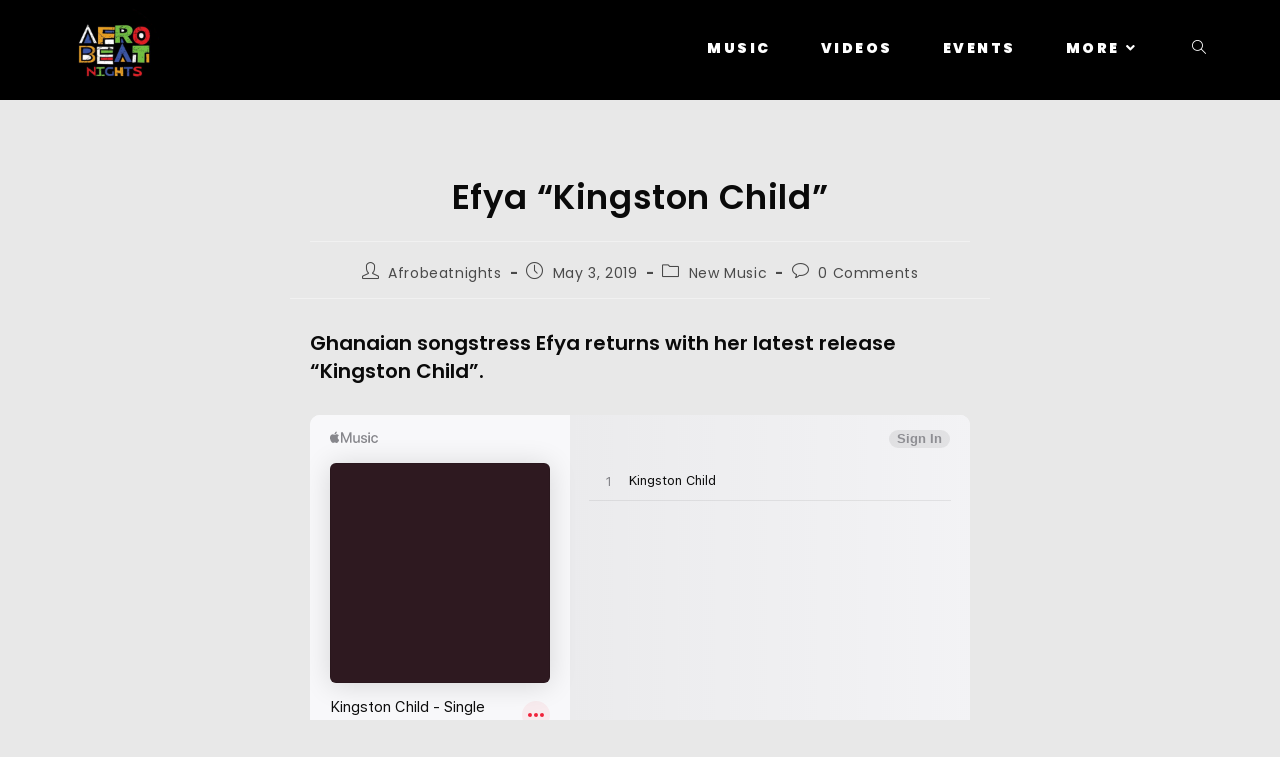

--- FILE ---
content_type: text/html; charset=UTF-8
request_url: https://afrobeatnights.com/efya-kingston-child/
body_size: 30744
content:
<!DOCTYPE html>
<html class="html" lang="en-US">
<head>
	<meta charset="UTF-8">
	<link rel="profile" href="https://gmpg.org/xfn/11">

	<meta name='robots' content='index, follow, max-image-preview:large, max-snippet:-1, max-video-preview:-1' />
<link rel="pingback" href="https://afrobeatnights.com/xmlrpc.php">
<meta name="viewport" content="width=device-width, initial-scale=1">
<!-- Google Tag Manager by PYS -->
    <script data-cfasync="false" data-pagespeed-no-defer>
	    window.dataLayerPYS = window.dataLayerPYS || [];
	</script>
<!-- End Google Tag Manager by PYS -->
	<!-- This site is optimized with the Yoast SEO plugin v26.8 - https://yoast.com/product/yoast-seo-wordpress/ -->
	<title>Efya &quot;Kingston Child&quot; &#8211; Afrobeatnights</title>
	<link rel="canonical" href="https://afrobeatnights.com/efya-kingston-child/" />
	<meta property="og:locale" content="en_US" />
	<meta property="og:type" content="article" />
	<meta property="og:title" content="Efya &quot;Kingston Child&quot; &#8211; Afrobeatnights" />
	<meta property="og:description" content="Ghanaian songstress Efya returns with her latest release “Kingston Child”." />
	<meta property="og:url" content="https://afrobeatnights.com/efya-kingston-child/" />
	<meta property="og:site_name" content="Afrobeatnights" />
	<meta property="article:publisher" content="https://m.facebook.com/afrobeatnights/" />
	<meta property="article:author" content="https://www.facebook.com/profile.php?id=100072214685824#" />
	<meta property="article:published_time" content="2019-05-03T15:30:39+00:00" />
	<meta property="article:modified_time" content="2020-10-12T15:25:13+00:00" />
	<meta property="og:image" content="http://afrobeatnights.com/wp-content/uploads/2019/05/kingstonchild.jpg" />
	<meta property="og:image:width" content="567" />
	<meta property="og:image:height" content="567" />
	<meta property="og:image:type" content="image/jpeg" />
	<meta name="author" content="Afrobeatnights" />
	<meta name="twitter:card" content="summary_large_image" />
	<meta name="twitter:label1" content="Written by" />
	<meta name="twitter:data1" content="Afrobeatnights" />
	<meta name="twitter:label2" content="Est. reading time" />
	<meta name="twitter:data2" content="1 minute" />
	<script type="application/ld+json" class="yoast-schema-graph">{"@context":"https://schema.org","@graph":[{"@type":"Article","@id":"https://afrobeatnights.com/efya-kingston-child/#article","isPartOf":{"@id":"https://afrobeatnights.com/efya-kingston-child/"},"author":{"name":"Afrobeatnights","@id":"https://afrobeatnights.com/#/schema/person/9225259525257d14960b126ab86b380e"},"headline":"Efya &#8220;Kingston Child&#8221;","datePublished":"2019-05-03T15:30:39+00:00","dateModified":"2020-10-12T15:25:13+00:00","mainEntityOfPage":{"@id":"https://afrobeatnights.com/efya-kingston-child/"},"wordCount":144,"commentCount":0,"publisher":{"@id":"https://afrobeatnights.com/#organization"},"image":{"@id":"https://afrobeatnights.com/efya-kingston-child/#primaryimage"},"thumbnailUrl":"http://afrobeatnights.com/wp-content/uploads/2020/10/eugy-4play-album-cover.jpg","keywords":["Afrobeat","afrobeatnights","afrobeats","Afropop","efya","Kingston Child"],"articleSection":["New Music"],"inLanguage":"en-US","potentialAction":[{"@type":"CommentAction","name":"Comment","target":["https://afrobeatnights.com/efya-kingston-child/#respond"]}]},{"@type":"WebPage","@id":"https://afrobeatnights.com/efya-kingston-child/","url":"https://afrobeatnights.com/efya-kingston-child/","name":"Efya \"Kingston Child\" &#8211; Afrobeatnights","isPartOf":{"@id":"https://afrobeatnights.com/#website"},"primaryImageOfPage":{"@id":"https://afrobeatnights.com/efya-kingston-child/#primaryimage"},"image":{"@id":"https://afrobeatnights.com/efya-kingston-child/#primaryimage"},"thumbnailUrl":"http://afrobeatnights.com/wp-content/uploads/2020/10/eugy-4play-album-cover.jpg","datePublished":"2019-05-03T15:30:39+00:00","dateModified":"2020-10-12T15:25:13+00:00","breadcrumb":{"@id":"https://afrobeatnights.com/efya-kingston-child/#breadcrumb"},"inLanguage":"en-US","potentialAction":[{"@type":"ReadAction","target":["https://afrobeatnights.com/efya-kingston-child/"]}]},{"@type":"ImageObject","inLanguage":"en-US","@id":"https://afrobeatnights.com/efya-kingston-child/#primaryimage","url":"http://afrobeatnights.com/wp-content/uploads/2020/10/eugy-4play-album-cover.jpg","contentUrl":"http://afrobeatnights.com/wp-content/uploads/2020/10/eugy-4play-album-cover.jpg"},{"@type":"BreadcrumbList","@id":"https://afrobeatnights.com/efya-kingston-child/#breadcrumb","itemListElement":[{"@type":"ListItem","position":1,"name":"Home","item":"https://afrobeatnights.com/"},{"@type":"ListItem","position":2,"name":"Efya &#8220;Kingston Child&#8221;"}]},{"@type":"WebSite","@id":"https://afrobeatnights.com/#website","url":"https://afrobeatnights.com/","name":"Afrobeatnights","description":"Curators of the Culture!","publisher":{"@id":"https://afrobeatnights.com/#organization"},"potentialAction":[{"@type":"SearchAction","target":{"@type":"EntryPoint","urlTemplate":"https://afrobeatnights.com/?s={search_term_string}"},"query-input":{"@type":"PropertyValueSpecification","valueRequired":true,"valueName":"search_term_string"}}],"inLanguage":"en-US"},{"@type":"Organization","@id":"https://afrobeatnights.com/#organization","name":"Afrobeat Nights","url":"https://afrobeatnights.com/","logo":{"@type":"ImageObject","inLanguage":"en-US","@id":"https://afrobeatnights.com/#/schema/logo/image/","url":"https://afrobeatnights.com/wp-content/uploads/2020/11/afrobeatnightsOG.png","contentUrl":"https://afrobeatnights.com/wp-content/uploads/2020/11/afrobeatnightsOG.png","width":300,"height":300,"caption":"Afrobeat Nights"},"image":{"@id":"https://afrobeatnights.com/#/schema/logo/image/"},"sameAs":["https://m.facebook.com/afrobeatnights/","https://www.instagram.com/afrobeatnights/"]},{"@type":"Person","@id":"https://afrobeatnights.com/#/schema/person/9225259525257d14960b126ab86b380e","name":"Afrobeatnights","image":{"@type":"ImageObject","inLanguage":"en-US","@id":"https://afrobeatnights.com/#/schema/person/image/","url":"https://secure.gravatar.com/avatar/0dbb641a19475d1d8793dbfd321759cad280cb998e3bc793865abc032f5cba3f?s=96&d=mm&r=g","contentUrl":"https://secure.gravatar.com/avatar/0dbb641a19475d1d8793dbfd321759cad280cb998e3bc793865abc032f5cba3f?s=96&d=mm&r=g","caption":"Afrobeatnights"},"description":"Providing the best afro experience since 2015. The Curators of the culture.","sameAs":["https://afrobeatnights.com","https://www.facebook.com/profile.php?id=100072214685824#","https://www.instagram.com/afrobeatnightsnyc/?hl=en","https://www.youtube.com/@AfrobeatNights"],"url":"https://afrobeatnights.com/author/root/"}]}</script>
	<!-- / Yoast SEO plugin. -->


<script type='application/javascript'  id='pys-version-script'>console.log('PixelYourSite Free version 11.1.5.2');</script>
<link rel='dns-prefetch' href='//www.googletagmanager.com' />
<link rel='dns-prefetch' href='//fonts.googleapis.com' />
<link rel="alternate" type="application/rss+xml" title="Afrobeatnights &raquo; Feed" href="https://afrobeatnights.com/feed/" />
<link rel="alternate" type="application/rss+xml" title="Afrobeatnights &raquo; Comments Feed" href="https://afrobeatnights.com/comments/feed/" />
<link rel="alternate" type="application/rss+xml" title="Afrobeatnights &raquo; Efya &#8220;Kingston Child&#8221; Comments Feed" href="https://afrobeatnights.com/efya-kingston-child/feed/" />
<link rel="alternate" title="oEmbed (JSON)" type="application/json+oembed" href="https://afrobeatnights.com/wp-json/oembed/1.0/embed?url=https%3A%2F%2Fafrobeatnights.com%2Fefya-kingston-child%2F" />
<link rel="alternate" title="oEmbed (XML)" type="text/xml+oembed" href="https://afrobeatnights.com/wp-json/oembed/1.0/embed?url=https%3A%2F%2Fafrobeatnights.com%2Fefya-kingston-child%2F&#038;format=xml" />
		<!-- This site uses the Google Analytics by MonsterInsights plugin v9.11.1 - Using Analytics tracking - https://www.monsterinsights.com/ -->
		<!-- Note: MonsterInsights is not currently configured on this site. The site owner needs to authenticate with Google Analytics in the MonsterInsights settings panel. -->
					<!-- No tracking code set -->
				<!-- / Google Analytics by MonsterInsights -->
		<style id='wp-img-auto-sizes-contain-inline-css'>
img:is([sizes=auto i],[sizes^="auto," i]){contain-intrinsic-size:3000px 1500px}
/*# sourceURL=wp-img-auto-sizes-contain-inline-css */
</style>
<style id='wp-emoji-styles-inline-css'>

	img.wp-smiley, img.emoji {
		display: inline !important;
		border: none !important;
		box-shadow: none !important;
		height: 1em !important;
		width: 1em !important;
		margin: 0 0.07em !important;
		vertical-align: -0.1em !important;
		background: none !important;
		padding: 0 !important;
	}
/*# sourceURL=wp-emoji-styles-inline-css */
</style>
<link rel='stylesheet' id='wp-block-library-css' href='https://afrobeatnights.com/wp-includes/css/dist/block-library/style.min.css?ver=6.9' media='all' />
<style id='wp-block-library-theme-inline-css'>
.wp-block-audio :where(figcaption){color:#555;font-size:13px;text-align:center}.is-dark-theme .wp-block-audio :where(figcaption){color:#ffffffa6}.wp-block-audio{margin:0 0 1em}.wp-block-code{border:1px solid #ccc;border-radius:4px;font-family:Menlo,Consolas,monaco,monospace;padding:.8em 1em}.wp-block-embed :where(figcaption){color:#555;font-size:13px;text-align:center}.is-dark-theme .wp-block-embed :where(figcaption){color:#ffffffa6}.wp-block-embed{margin:0 0 1em}.blocks-gallery-caption{color:#555;font-size:13px;text-align:center}.is-dark-theme .blocks-gallery-caption{color:#ffffffa6}:root :where(.wp-block-image figcaption){color:#555;font-size:13px;text-align:center}.is-dark-theme :root :where(.wp-block-image figcaption){color:#ffffffa6}.wp-block-image{margin:0 0 1em}.wp-block-pullquote{border-bottom:4px solid;border-top:4px solid;color:currentColor;margin-bottom:1.75em}.wp-block-pullquote :where(cite),.wp-block-pullquote :where(footer),.wp-block-pullquote__citation{color:currentColor;font-size:.8125em;font-style:normal;text-transform:uppercase}.wp-block-quote{border-left:.25em solid;margin:0 0 1.75em;padding-left:1em}.wp-block-quote cite,.wp-block-quote footer{color:currentColor;font-size:.8125em;font-style:normal;position:relative}.wp-block-quote:where(.has-text-align-right){border-left:none;border-right:.25em solid;padding-left:0;padding-right:1em}.wp-block-quote:where(.has-text-align-center){border:none;padding-left:0}.wp-block-quote.is-large,.wp-block-quote.is-style-large,.wp-block-quote:where(.is-style-plain){border:none}.wp-block-search .wp-block-search__label{font-weight:700}.wp-block-search__button{border:1px solid #ccc;padding:.375em .625em}:where(.wp-block-group.has-background){padding:1.25em 2.375em}.wp-block-separator.has-css-opacity{opacity:.4}.wp-block-separator{border:none;border-bottom:2px solid;margin-left:auto;margin-right:auto}.wp-block-separator.has-alpha-channel-opacity{opacity:1}.wp-block-separator:not(.is-style-wide):not(.is-style-dots){width:100px}.wp-block-separator.has-background:not(.is-style-dots){border-bottom:none;height:1px}.wp-block-separator.has-background:not(.is-style-wide):not(.is-style-dots){height:2px}.wp-block-table{margin:0 0 1em}.wp-block-table td,.wp-block-table th{word-break:normal}.wp-block-table :where(figcaption){color:#555;font-size:13px;text-align:center}.is-dark-theme .wp-block-table :where(figcaption){color:#ffffffa6}.wp-block-video :where(figcaption){color:#555;font-size:13px;text-align:center}.is-dark-theme .wp-block-video :where(figcaption){color:#ffffffa6}.wp-block-video{margin:0 0 1em}:root :where(.wp-block-template-part.has-background){margin-bottom:0;margin-top:0;padding:1.25em 2.375em}
/*# sourceURL=/wp-includes/css/dist/block-library/theme.min.css */
</style>
<style id='classic-theme-styles-inline-css'>
/*! This file is auto-generated */
.wp-block-button__link{color:#fff;background-color:#32373c;border-radius:9999px;box-shadow:none;text-decoration:none;padding:calc(.667em + 2px) calc(1.333em + 2px);font-size:1.125em}.wp-block-file__button{background:#32373c;color:#fff;text-decoration:none}
/*# sourceURL=/wp-includes/css/classic-themes.min.css */
</style>
<style id='global-styles-inline-css'>
:root{--wp--preset--aspect-ratio--square: 1;--wp--preset--aspect-ratio--4-3: 4/3;--wp--preset--aspect-ratio--3-4: 3/4;--wp--preset--aspect-ratio--3-2: 3/2;--wp--preset--aspect-ratio--2-3: 2/3;--wp--preset--aspect-ratio--16-9: 16/9;--wp--preset--aspect-ratio--9-16: 9/16;--wp--preset--color--black: #000000;--wp--preset--color--cyan-bluish-gray: #abb8c3;--wp--preset--color--white: #ffffff;--wp--preset--color--pale-pink: #f78da7;--wp--preset--color--vivid-red: #cf2e2e;--wp--preset--color--luminous-vivid-orange: #ff6900;--wp--preset--color--luminous-vivid-amber: #fcb900;--wp--preset--color--light-green-cyan: #7bdcb5;--wp--preset--color--vivid-green-cyan: #00d084;--wp--preset--color--pale-cyan-blue: #8ed1fc;--wp--preset--color--vivid-cyan-blue: #0693e3;--wp--preset--color--vivid-purple: #9b51e0;--wp--preset--gradient--vivid-cyan-blue-to-vivid-purple: linear-gradient(135deg,rgb(6,147,227) 0%,rgb(155,81,224) 100%);--wp--preset--gradient--light-green-cyan-to-vivid-green-cyan: linear-gradient(135deg,rgb(122,220,180) 0%,rgb(0,208,130) 100%);--wp--preset--gradient--luminous-vivid-amber-to-luminous-vivid-orange: linear-gradient(135deg,rgb(252,185,0) 0%,rgb(255,105,0) 100%);--wp--preset--gradient--luminous-vivid-orange-to-vivid-red: linear-gradient(135deg,rgb(255,105,0) 0%,rgb(207,46,46) 100%);--wp--preset--gradient--very-light-gray-to-cyan-bluish-gray: linear-gradient(135deg,rgb(238,238,238) 0%,rgb(169,184,195) 100%);--wp--preset--gradient--cool-to-warm-spectrum: linear-gradient(135deg,rgb(74,234,220) 0%,rgb(151,120,209) 20%,rgb(207,42,186) 40%,rgb(238,44,130) 60%,rgb(251,105,98) 80%,rgb(254,248,76) 100%);--wp--preset--gradient--blush-light-purple: linear-gradient(135deg,rgb(255,206,236) 0%,rgb(152,150,240) 100%);--wp--preset--gradient--blush-bordeaux: linear-gradient(135deg,rgb(254,205,165) 0%,rgb(254,45,45) 50%,rgb(107,0,62) 100%);--wp--preset--gradient--luminous-dusk: linear-gradient(135deg,rgb(255,203,112) 0%,rgb(199,81,192) 50%,rgb(65,88,208) 100%);--wp--preset--gradient--pale-ocean: linear-gradient(135deg,rgb(255,245,203) 0%,rgb(182,227,212) 50%,rgb(51,167,181) 100%);--wp--preset--gradient--electric-grass: linear-gradient(135deg,rgb(202,248,128) 0%,rgb(113,206,126) 100%);--wp--preset--gradient--midnight: linear-gradient(135deg,rgb(2,3,129) 0%,rgb(40,116,252) 100%);--wp--preset--font-size--small: 13px;--wp--preset--font-size--medium: 20px;--wp--preset--font-size--large: 36px;--wp--preset--font-size--x-large: 42px;--wp--preset--spacing--20: 0.44rem;--wp--preset--spacing--30: 0.67rem;--wp--preset--spacing--40: 1rem;--wp--preset--spacing--50: 1.5rem;--wp--preset--spacing--60: 2.25rem;--wp--preset--spacing--70: 3.38rem;--wp--preset--spacing--80: 5.06rem;--wp--preset--shadow--natural: 6px 6px 9px rgba(0, 0, 0, 0.2);--wp--preset--shadow--deep: 12px 12px 50px rgba(0, 0, 0, 0.4);--wp--preset--shadow--sharp: 6px 6px 0px rgba(0, 0, 0, 0.2);--wp--preset--shadow--outlined: 6px 6px 0px -3px rgb(255, 255, 255), 6px 6px rgb(0, 0, 0);--wp--preset--shadow--crisp: 6px 6px 0px rgb(0, 0, 0);}:where(.is-layout-flex){gap: 0.5em;}:where(.is-layout-grid){gap: 0.5em;}body .is-layout-flex{display: flex;}.is-layout-flex{flex-wrap: wrap;align-items: center;}.is-layout-flex > :is(*, div){margin: 0;}body .is-layout-grid{display: grid;}.is-layout-grid > :is(*, div){margin: 0;}:where(.wp-block-columns.is-layout-flex){gap: 2em;}:where(.wp-block-columns.is-layout-grid){gap: 2em;}:where(.wp-block-post-template.is-layout-flex){gap: 1.25em;}:where(.wp-block-post-template.is-layout-grid){gap: 1.25em;}.has-black-color{color: var(--wp--preset--color--black) !important;}.has-cyan-bluish-gray-color{color: var(--wp--preset--color--cyan-bluish-gray) !important;}.has-white-color{color: var(--wp--preset--color--white) !important;}.has-pale-pink-color{color: var(--wp--preset--color--pale-pink) !important;}.has-vivid-red-color{color: var(--wp--preset--color--vivid-red) !important;}.has-luminous-vivid-orange-color{color: var(--wp--preset--color--luminous-vivid-orange) !important;}.has-luminous-vivid-amber-color{color: var(--wp--preset--color--luminous-vivid-amber) !important;}.has-light-green-cyan-color{color: var(--wp--preset--color--light-green-cyan) !important;}.has-vivid-green-cyan-color{color: var(--wp--preset--color--vivid-green-cyan) !important;}.has-pale-cyan-blue-color{color: var(--wp--preset--color--pale-cyan-blue) !important;}.has-vivid-cyan-blue-color{color: var(--wp--preset--color--vivid-cyan-blue) !important;}.has-vivid-purple-color{color: var(--wp--preset--color--vivid-purple) !important;}.has-black-background-color{background-color: var(--wp--preset--color--black) !important;}.has-cyan-bluish-gray-background-color{background-color: var(--wp--preset--color--cyan-bluish-gray) !important;}.has-white-background-color{background-color: var(--wp--preset--color--white) !important;}.has-pale-pink-background-color{background-color: var(--wp--preset--color--pale-pink) !important;}.has-vivid-red-background-color{background-color: var(--wp--preset--color--vivid-red) !important;}.has-luminous-vivid-orange-background-color{background-color: var(--wp--preset--color--luminous-vivid-orange) !important;}.has-luminous-vivid-amber-background-color{background-color: var(--wp--preset--color--luminous-vivid-amber) !important;}.has-light-green-cyan-background-color{background-color: var(--wp--preset--color--light-green-cyan) !important;}.has-vivid-green-cyan-background-color{background-color: var(--wp--preset--color--vivid-green-cyan) !important;}.has-pale-cyan-blue-background-color{background-color: var(--wp--preset--color--pale-cyan-blue) !important;}.has-vivid-cyan-blue-background-color{background-color: var(--wp--preset--color--vivid-cyan-blue) !important;}.has-vivid-purple-background-color{background-color: var(--wp--preset--color--vivid-purple) !important;}.has-black-border-color{border-color: var(--wp--preset--color--black) !important;}.has-cyan-bluish-gray-border-color{border-color: var(--wp--preset--color--cyan-bluish-gray) !important;}.has-white-border-color{border-color: var(--wp--preset--color--white) !important;}.has-pale-pink-border-color{border-color: var(--wp--preset--color--pale-pink) !important;}.has-vivid-red-border-color{border-color: var(--wp--preset--color--vivid-red) !important;}.has-luminous-vivid-orange-border-color{border-color: var(--wp--preset--color--luminous-vivid-orange) !important;}.has-luminous-vivid-amber-border-color{border-color: var(--wp--preset--color--luminous-vivid-amber) !important;}.has-light-green-cyan-border-color{border-color: var(--wp--preset--color--light-green-cyan) !important;}.has-vivid-green-cyan-border-color{border-color: var(--wp--preset--color--vivid-green-cyan) !important;}.has-pale-cyan-blue-border-color{border-color: var(--wp--preset--color--pale-cyan-blue) !important;}.has-vivid-cyan-blue-border-color{border-color: var(--wp--preset--color--vivid-cyan-blue) !important;}.has-vivid-purple-border-color{border-color: var(--wp--preset--color--vivid-purple) !important;}.has-vivid-cyan-blue-to-vivid-purple-gradient-background{background: var(--wp--preset--gradient--vivid-cyan-blue-to-vivid-purple) !important;}.has-light-green-cyan-to-vivid-green-cyan-gradient-background{background: var(--wp--preset--gradient--light-green-cyan-to-vivid-green-cyan) !important;}.has-luminous-vivid-amber-to-luminous-vivid-orange-gradient-background{background: var(--wp--preset--gradient--luminous-vivid-amber-to-luminous-vivid-orange) !important;}.has-luminous-vivid-orange-to-vivid-red-gradient-background{background: var(--wp--preset--gradient--luminous-vivid-orange-to-vivid-red) !important;}.has-very-light-gray-to-cyan-bluish-gray-gradient-background{background: var(--wp--preset--gradient--very-light-gray-to-cyan-bluish-gray) !important;}.has-cool-to-warm-spectrum-gradient-background{background: var(--wp--preset--gradient--cool-to-warm-spectrum) !important;}.has-blush-light-purple-gradient-background{background: var(--wp--preset--gradient--blush-light-purple) !important;}.has-blush-bordeaux-gradient-background{background: var(--wp--preset--gradient--blush-bordeaux) !important;}.has-luminous-dusk-gradient-background{background: var(--wp--preset--gradient--luminous-dusk) !important;}.has-pale-ocean-gradient-background{background: var(--wp--preset--gradient--pale-ocean) !important;}.has-electric-grass-gradient-background{background: var(--wp--preset--gradient--electric-grass) !important;}.has-midnight-gradient-background{background: var(--wp--preset--gradient--midnight) !important;}.has-small-font-size{font-size: var(--wp--preset--font-size--small) !important;}.has-medium-font-size{font-size: var(--wp--preset--font-size--medium) !important;}.has-large-font-size{font-size: var(--wp--preset--font-size--large) !important;}.has-x-large-font-size{font-size: var(--wp--preset--font-size--x-large) !important;}
:where(.wp-block-post-template.is-layout-flex){gap: 1.25em;}:where(.wp-block-post-template.is-layout-grid){gap: 1.25em;}
:where(.wp-block-term-template.is-layout-flex){gap: 1.25em;}:where(.wp-block-term-template.is-layout-grid){gap: 1.25em;}
:where(.wp-block-columns.is-layout-flex){gap: 2em;}:where(.wp-block-columns.is-layout-grid){gap: 2em;}
:root :where(.wp-block-pullquote){font-size: 1.5em;line-height: 1.6;}
/*# sourceURL=global-styles-inline-css */
</style>
<link rel='stylesheet' id='elementor-frontend-css' href='https://afrobeatnights.com/wp-content/plugins/elementor/assets/css/frontend.min.css?ver=3.34.2' media='all' />
<link rel='stylesheet' id='elementor-post-6397-css' href='https://afrobeatnights.com/wp-content/uploads/elementor/css/post-6397.css?ver=1769219413' media='all' />
<link rel='stylesheet' id='font-awesome-css' href='https://afrobeatnights.com/wp-content/themes/oceanwp/assets/fonts/fontawesome/css/all.min.css?ver=6.7.2' media='all' />
<link rel='stylesheet' id='simple-line-icons-css' href='https://afrobeatnights.com/wp-content/themes/oceanwp/assets/css/third/simple-line-icons.min.css?ver=2.4.0' media='all' />
<link rel='stylesheet' id='oceanwp-style-css' href='https://afrobeatnights.com/wp-content/themes/oceanwp/assets/css/style.min.css?ver=4.1.4' media='all' />
<link rel='stylesheet' id='oceanwp-google-font-poppins-css' href='//fonts.googleapis.com/css?family=Poppins%3A100%2C200%2C300%2C400%2C500%2C600%2C700%2C800%2C900%2C100i%2C200i%2C300i%2C400i%2C500i%2C600i%2C700i%2C800i%2C900i&#038;subset=latin&#038;display=swap&#038;ver=6.9' media='all' />
<link rel='stylesheet' id='oe-widgets-style-css' href='https://afrobeatnights.com/wp-content/plugins/ocean-extra/assets/css/widgets.css?ver=6.9' media='all' />
<link rel='stylesheet' id='elementor-gf-local-poppins-css' href='http://afrobeatnights.com/wp-content/uploads/elementor/google-fonts/css/poppins.css?ver=1742982568' media='all' />
<script id="jquery-core-js-extra">
var pysFacebookRest = {"restApiUrl":"https://afrobeatnights.com/wp-json/pys-facebook/v1/event","debug":""};
//# sourceURL=jquery-core-js-extra
</script>
<script src="https://afrobeatnights.com/wp-includes/js/jquery/jquery.min.js?ver=3.7.1" id="jquery-core-js"></script>
<script src="https://afrobeatnights.com/wp-includes/js/jquery/jquery-migrate.min.js?ver=3.4.1" id="jquery-migrate-js"></script>
<script src="https://afrobeatnights.com/wp-content/plugins/pixelyoursite/dist/scripts/jquery.bind-first-0.2.3.min.js?ver=0.2.3" id="jquery-bind-first-js"></script>
<script src="https://afrobeatnights.com/wp-content/plugins/pixelyoursite/dist/scripts/js.cookie-2.1.3.min.js?ver=2.1.3" id="js-cookie-pys-js"></script>
<script src="https://afrobeatnights.com/wp-content/plugins/pixelyoursite/dist/scripts/tld.min.js?ver=2.3.1" id="js-tld-js"></script>
<script id="pys-js-extra">
var pysOptions = {"staticEvents":{"facebook":{"custom_event":[{"delay":"","type":"static","custom_event_post_id":6321,"name":"ViewContent","pixelIds":["190884022990033"],"eventID":"b9d87237-fb25-47e0-98f2-538e35af34f0","params":{"page_title":"Efya \"Kingston Child\"","post_type":"post","post_id":269,"plugin":"PixelYourSite","user_role":"guest","event_url":"afrobeatnights.com/efya-kingston-child/"},"e_id":"custom_event","ids":[],"hasTimeWindow":false,"timeWindow":0,"woo_order":"","edd_order":""}],"init_event":[{"delay":0,"type":"static","ajaxFire":false,"name":"PageView","pixelIds":["190884022990033"],"eventID":"3d29f6d5-4529-4efe-a814-e5e2b5de8aff","params":{"post_category":"New Music","page_title":"Efya \"Kingston Child\"","post_type":"post","post_id":269,"plugin":"PixelYourSite","user_role":"guest","event_url":"afrobeatnights.com/efya-kingston-child/"},"e_id":"init_event","ids":[],"hasTimeWindow":false,"timeWindow":0,"woo_order":"","edd_order":""}]}},"dynamicEvents":{"automatic_event_form":{"facebook":{"delay":0,"type":"dyn","name":"Form","pixelIds":["190884022990033"],"eventID":"2e3af900-ca96-441c-ac75-92af4163b60f","params":{"page_title":"Efya \"Kingston Child\"","post_type":"post","post_id":269,"plugin":"PixelYourSite","user_role":"guest","event_url":"afrobeatnights.com/efya-kingston-child/"},"e_id":"automatic_event_form","ids":[],"hasTimeWindow":false,"timeWindow":0,"woo_order":"","edd_order":""},"ga":{"delay":0,"type":"dyn","name":"Form","trackingIds":["G-2S082KPHY9"],"eventID":"2e3af900-ca96-441c-ac75-92af4163b60f","params":{"page_title":"Efya \"Kingston Child\"","post_type":"post","post_id":269,"plugin":"PixelYourSite","user_role":"guest","event_url":"afrobeatnights.com/efya-kingston-child/"},"e_id":"automatic_event_form","ids":[],"hasTimeWindow":false,"timeWindow":0,"pixelIds":[],"woo_order":"","edd_order":""}},"automatic_event_download":{"facebook":{"delay":0,"type":"dyn","name":"Download","extensions":["","doc","exe","js","pdf","ppt","tgz","zip","xls"],"pixelIds":["190884022990033"],"eventID":"92035078-999c-46eb-bf79-3045947e03c2","params":{"page_title":"Efya \"Kingston Child\"","post_type":"post","post_id":269,"plugin":"PixelYourSite","user_role":"guest","event_url":"afrobeatnights.com/efya-kingston-child/"},"e_id":"automatic_event_download","ids":[],"hasTimeWindow":false,"timeWindow":0,"woo_order":"","edd_order":""},"ga":{"delay":0,"type":"dyn","name":"Download","extensions":["","doc","exe","js","pdf","ppt","tgz","zip","xls"],"trackingIds":["G-2S082KPHY9"],"eventID":"92035078-999c-46eb-bf79-3045947e03c2","params":{"page_title":"Efya \"Kingston Child\"","post_type":"post","post_id":269,"plugin":"PixelYourSite","user_role":"guest","event_url":"afrobeatnights.com/efya-kingston-child/"},"e_id":"automatic_event_download","ids":[],"hasTimeWindow":false,"timeWindow":0,"pixelIds":[],"woo_order":"","edd_order":""}},"automatic_event_comment":{"facebook":{"delay":0,"type":"dyn","name":"Comment","pixelIds":["190884022990033"],"eventID":"bead6859-730a-400d-b9ce-39769210b210","params":{"page_title":"Efya \"Kingston Child\"","post_type":"post","post_id":269,"plugin":"PixelYourSite","user_role":"guest","event_url":"afrobeatnights.com/efya-kingston-child/"},"e_id":"automatic_event_comment","ids":[],"hasTimeWindow":false,"timeWindow":0,"woo_order":"","edd_order":""},"ga":{"delay":0,"type":"dyn","name":"Comment","trackingIds":["G-2S082KPHY9"],"eventID":"bead6859-730a-400d-b9ce-39769210b210","params":{"page_title":"Efya \"Kingston Child\"","post_type":"post","post_id":269,"plugin":"PixelYourSite","user_role":"guest","event_url":"afrobeatnights.com/efya-kingston-child/"},"e_id":"automatic_event_comment","ids":[],"hasTimeWindow":false,"timeWindow":0,"pixelIds":[],"woo_order":"","edd_order":""}},"automatic_event_scroll":{"facebook":{"delay":0,"type":"dyn","name":"PageScroll","scroll_percent":30,"pixelIds":["190884022990033"],"eventID":"4aae03a1-0ec1-4ac6-9fdd-387f8357a75d","params":{"page_title":"Efya \"Kingston Child\"","post_type":"post","post_id":269,"plugin":"PixelYourSite","user_role":"guest","event_url":"afrobeatnights.com/efya-kingston-child/"},"e_id":"automatic_event_scroll","ids":[],"hasTimeWindow":false,"timeWindow":0,"woo_order":"","edd_order":""},"ga":{"delay":0,"type":"dyn","name":"PageScroll","scroll_percent":30,"trackingIds":["G-2S082KPHY9"],"eventID":"4aae03a1-0ec1-4ac6-9fdd-387f8357a75d","params":{"page_title":"Efya \"Kingston Child\"","post_type":"post","post_id":269,"plugin":"PixelYourSite","user_role":"guest","event_url":"afrobeatnights.com/efya-kingston-child/"},"e_id":"automatic_event_scroll","ids":[],"hasTimeWindow":false,"timeWindow":0,"pixelIds":[],"woo_order":"","edd_order":""}},"automatic_event_time_on_page":{"facebook":{"delay":0,"type":"dyn","name":"TimeOnPage","time_on_page":30,"pixelIds":["190884022990033"],"eventID":"ad3b15af-7a1b-4347-b7f7-d7aea2bba3df","params":{"page_title":"Efya \"Kingston Child\"","post_type":"post","post_id":269,"plugin":"PixelYourSite","user_role":"guest","event_url":"afrobeatnights.com/efya-kingston-child/"},"e_id":"automatic_event_time_on_page","ids":[],"hasTimeWindow":false,"timeWindow":0,"woo_order":"","edd_order":""},"ga":{"delay":0,"type":"dyn","name":"TimeOnPage","time_on_page":30,"trackingIds":["G-2S082KPHY9"],"eventID":"ad3b15af-7a1b-4347-b7f7-d7aea2bba3df","params":{"page_title":"Efya \"Kingston Child\"","post_type":"post","post_id":269,"plugin":"PixelYourSite","user_role":"guest","event_url":"afrobeatnights.com/efya-kingston-child/"},"e_id":"automatic_event_time_on_page","ids":[],"hasTimeWindow":false,"timeWindow":0,"pixelIds":[],"woo_order":"","edd_order":""}}},"triggerEvents":[],"triggerEventTypes":[],"facebook":{"pixelIds":["190884022990033"],"advancedMatching":{"external_id":"cfaaecdffabaacaabec"},"advancedMatchingEnabled":true,"removeMetadata":false,"wooVariableAsSimple":false,"serverApiEnabled":true,"wooCRSendFromServer":false,"send_external_id":null,"enabled_medical":false,"do_not_track_medical_param":["event_url","post_title","page_title","landing_page","content_name","categories","category_name","tags"],"meta_ldu":false},"ga":{"trackingIds":["G-2S082KPHY9"],"commentEventEnabled":true,"downloadEnabled":true,"formEventEnabled":true,"crossDomainEnabled":false,"crossDomainAcceptIncoming":false,"crossDomainDomains":[],"isDebugEnabled":[],"serverContainerUrls":{"G-2S082KPHY9":{"enable_server_container":"","server_container_url":"","transport_url":""}},"additionalConfig":{"G-2S082KPHY9":{"first_party_collection":true}},"disableAdvertisingFeatures":false,"disableAdvertisingPersonalization":false,"wooVariableAsSimple":true,"custom_page_view_event":false},"debug":"","siteUrl":"https://afrobeatnights.com","ajaxUrl":"https://afrobeatnights.com/wp-admin/admin-ajax.php","ajax_event":"ebfdd337c1","enable_remove_download_url_param":"1","cookie_duration":"7","last_visit_duration":"60","enable_success_send_form":"","ajaxForServerEvent":"1","ajaxForServerStaticEvent":"1","useSendBeacon":"1","send_external_id":"1","external_id_expire":"180","track_cookie_for_subdomains":"1","google_consent_mode":"1","gdpr":{"ajax_enabled":false,"all_disabled_by_api":false,"facebook_disabled_by_api":false,"analytics_disabled_by_api":false,"google_ads_disabled_by_api":false,"pinterest_disabled_by_api":false,"bing_disabled_by_api":false,"reddit_disabled_by_api":false,"externalID_disabled_by_api":false,"facebook_prior_consent_enabled":true,"analytics_prior_consent_enabled":true,"google_ads_prior_consent_enabled":null,"pinterest_prior_consent_enabled":true,"bing_prior_consent_enabled":true,"cookiebot_integration_enabled":false,"cookiebot_facebook_consent_category":"marketing","cookiebot_analytics_consent_category":"statistics","cookiebot_tiktok_consent_category":"marketing","cookiebot_google_ads_consent_category":"marketing","cookiebot_pinterest_consent_category":"marketing","cookiebot_bing_consent_category":"marketing","consent_magic_integration_enabled":false,"real_cookie_banner_integration_enabled":false,"cookie_notice_integration_enabled":false,"cookie_law_info_integration_enabled":false,"analytics_storage":{"enabled":true,"value":"granted","filter":false},"ad_storage":{"enabled":true,"value":"granted","filter":false},"ad_user_data":{"enabled":true,"value":"granted","filter":false},"ad_personalization":{"enabled":true,"value":"granted","filter":false}},"cookie":{"disabled_all_cookie":false,"disabled_start_session_cookie":false,"disabled_advanced_form_data_cookie":false,"disabled_landing_page_cookie":false,"disabled_first_visit_cookie":false,"disabled_trafficsource_cookie":false,"disabled_utmTerms_cookie":false,"disabled_utmId_cookie":false},"tracking_analytics":{"TrafficSource":"direct","TrafficLanding":"undefined","TrafficUtms":[],"TrafficUtmsId":[]},"GATags":{"ga_datalayer_type":"default","ga_datalayer_name":"dataLayerPYS"},"woo":{"enabled":false},"edd":{"enabled":false},"cache_bypass":"1769551070"};
//# sourceURL=pys-js-extra
</script>
<script src="https://afrobeatnights.com/wp-content/plugins/pixelyoursite/dist/scripts/public.js?ver=11.1.5.2" id="pys-js"></script>

<!-- Google tag (gtag.js) snippet added by Site Kit -->
<!-- Google Analytics snippet added by Site Kit -->
<script src="https://www.googletagmanager.com/gtag/js?id=GT-T5MMWWJ7&l=dataLayerPYS" id="google_gtagjs-js" async></script>
<script id="google_gtagjs-js-after">
window.dataLayerPYS = window.dataLayerPYS || [];function gtag(){dataLayerPYS.push(arguments);}
gtag("set","linker",{"domains":["afrobeatnights.com"]});
gtag("js", new Date());
gtag("set", "developer_id.dZTNiMT", true);
gtag("config", "GT-T5MMWWJ7");
//# sourceURL=google_gtagjs-js-after
</script>
<link rel="https://api.w.org/" href="https://afrobeatnights.com/wp-json/" /><link rel="alternate" title="JSON" type="application/json" href="https://afrobeatnights.com/wp-json/wp/v2/posts/269" /><link rel="EditURI" type="application/rsd+xml" title="RSD" href="https://afrobeatnights.com/xmlrpc.php?rsd" />
<meta name="generator" content="WordPress 6.9" />
<link rel='shortlink' href='https://afrobeatnights.com/?p=269' />
        <script type="text/javascript">
            ( function () {
                window.lae_fs = { can_use_premium_code: false};
            } )();
        </script>
        <meta name="generator" content="Site Kit by Google 1.170.0" /><meta name="facebook-domain-verification" content="srt1achyq8mh8644rk6lpk2wqx8e6v" /><meta name="generator" content="Elementor 3.34.2; features: additional_custom_breakpoints; settings: css_print_method-external, google_font-enabled, font_display-auto">
<style>.recentcomments a{display:inline !important;padding:0 !important;margin:0 !important;}</style>			<style>
				.e-con.e-parent:nth-of-type(n+4):not(.e-lazyloaded):not(.e-no-lazyload),
				.e-con.e-parent:nth-of-type(n+4):not(.e-lazyloaded):not(.e-no-lazyload) * {
					background-image: none !important;
				}
				@media screen and (max-height: 1024px) {
					.e-con.e-parent:nth-of-type(n+3):not(.e-lazyloaded):not(.e-no-lazyload),
					.e-con.e-parent:nth-of-type(n+3):not(.e-lazyloaded):not(.e-no-lazyload) * {
						background-image: none !important;
					}
				}
				@media screen and (max-height: 640px) {
					.e-con.e-parent:nth-of-type(n+2):not(.e-lazyloaded):not(.e-no-lazyload),
					.e-con.e-parent:nth-of-type(n+2):not(.e-lazyloaded):not(.e-no-lazyload) * {
						background-image: none !important;
					}
				}
			</style>
						<meta name="theme-color" content="#FFFFFF">
			<link rel="icon" href="https://afrobeatnights.com/wp-content/uploads/2020/09/afrobeatnightsOG-150x150.png" sizes="32x32" />
<link rel="icon" href="https://afrobeatnights.com/wp-content/uploads/2020/09/afrobeatnightsOG.png" sizes="192x192" />
<link rel="apple-touch-icon" href="https://afrobeatnights.com/wp-content/uploads/2020/09/afrobeatnightsOG.png" />
<meta name="msapplication-TileImage" content="https://afrobeatnights.com/wp-content/uploads/2020/09/afrobeatnightsOG.png" />
		<style id="wp-custom-css">
			i .fa,.fa-bars{font-family:"Font Awesome 5 Free";font-size:30px}#mobile-fullscreen ul li a{display:block;font-size:50px !important;font-weight:900;font-style:italic;position:relative;color:#fff;letter-spacing:1px;text-transform:uppercase;text-align:left}#mobile-fullscreen #mobile-search input,#mobile-fullscreen #mobile-search label{font-size:20px;padding:4px 0;font-weight:900;font-style:italic;color:#fff;margin:0;text-transform:uppercase;text-align:left}#mobile-fullscreen #mobile-search{max-width:220px;margin:10px auto 0;float:left !important}input[type="button"],input[type="reset"],input[type="submit"],button[type="submit"],.button,body div.wpforms-container-full .wpforms-form input[type=submit],body div.wpforms-container-full .wpforms-form button[type=submit],body div.wpforms-container-full .wpforms-form .wpforms-page-button{display:inline-block;font-family:inherit;background-color:#000;color:#fff;font-size:16px;font-weight:800;font-style:italic;border-radius:1px;text-transform:uppercase;margin:0;padding:18px 26px;border:1px;cursor:pointer;text-align:center;letter-spacing:.1em;line-height:1;-webkit-transition:all 0.3s ease;-moz-transition:all 0.3s ease;-ms-transition:all 0.3s ease;-o-transition:all 0.3s ease;transition:all 0.3s ease}input[type="button"]:hover,input[type="reset"]:hover,input[type="submit"]:hover,button[type="submit"]:hover,input[type="button"]:focus,input[type="reset"]:focus,input[type="submit"]:focus,button[type="submit"]:focus,.button:hover,body div.wpforms-container-full .wpforms-form input[type=submit]:hover,body div.wpforms-container-full .wpforms-form button[type=submit]:hover,body div.wpforms-container-full .wpforms-form .wpforms-page-button:hover{background-color:#dd3333 !important;color:#ffff !important}form input[type="text"],form input[type="password"],form input[type="email"],form input[type="url"],form input[type="date"],form input[type="month"],form input[type="time"],form input[type="datetime"],form input[type="datetime-local"],form input[type="week"],form input[type="number"],form input[type="search"],form input[type="tel"],form input[type="color"],form select,form textarea{display:inline-block;box-shadow:3px 3px #000;min-height:40px;width:100%;font-size:14px;line-height:1.8;padding:6px 12px;vertical-align:middle;background-color:transparent;color:#000 !important;border:2px solid #000;-webkit-border-radius:1px;-moz-border-radius:1px;-ms-border-radius:1px;border-radius:1px;-webkit-transition:all 0.3s ease;-moz-transition:all 0.3s ease;-ms-transition:all 0.3s ease;-o-transition:all 0.3s ease;transition:all 0.3s ease}		</style>
		<!-- OceanWP CSS -->
<style type="text/css">
/* Colors */body,.separate-layout,.has-parallax-footer:not(.separate-layout) #main{background-color:#e8e8e8}a{color:#dd3333}a .owp-icon use{stroke:#dd3333}a:hover{color:#dd3333}a:hover .owp-icon use{stroke:#dd3333}body .theme-button,body input[type="submit"],body button[type="submit"],body button,body .button,body div.wpforms-container-full .wpforms-form input[type=submit],body div.wpforms-container-full .wpforms-form button[type=submit],body div.wpforms-container-full .wpforms-form .wpforms-page-button,.woocommerce-cart .wp-element-button,.woocommerce-checkout .wp-element-button,.wp-block-button__link{border-color:#ffffff}body .theme-button:hover,body input[type="submit"]:hover,body button[type="submit"]:hover,body button:hover,body .button:hover,body div.wpforms-container-full .wpforms-form input[type=submit]:hover,body div.wpforms-container-full .wpforms-form input[type=submit]:active,body div.wpforms-container-full .wpforms-form button[type=submit]:hover,body div.wpforms-container-full .wpforms-form button[type=submit]:active,body div.wpforms-container-full .wpforms-form .wpforms-page-button:hover,body div.wpforms-container-full .wpforms-form .wpforms-page-button:active,.woocommerce-cart .wp-element-button:hover,.woocommerce-checkout .wp-element-button:hover,.wp-block-button__link:hover{border-color:#ffffff}body{color:#0a0a0a}h1,h2,h3,h4,h5,h6,.theme-heading,.widget-title,.oceanwp-widget-recent-posts-title,.comment-reply-title,.entry-title,.sidebar-box .widget-title{color:#0a0a0a}h2{color:#0a0a0a}h3{color:#0a0a0a}h4{color:#0a0a0a}/* OceanWP Style Settings CSS */body{background-position:center center}body{background-attachment:fixed}body{background-repeat:no-repeat}body{background-size:cover}.theme-button,input[type="submit"],button[type="submit"],button,.button,body div.wpforms-container-full .wpforms-form input[type=submit],body div.wpforms-container-full .wpforms-form button[type=submit],body div.wpforms-container-full .wpforms-form .wpforms-page-button{border-style:solid}.theme-button,input[type="submit"],button[type="submit"],button,.button,body div.wpforms-container-full .wpforms-form input[type=submit],body div.wpforms-container-full .wpforms-form button[type=submit],body div.wpforms-container-full .wpforms-form .wpforms-page-button{border-width:1px}form input[type="text"],form input[type="password"],form input[type="email"],form input[type="url"],form input[type="date"],form input[type="month"],form input[type="time"],form input[type="datetime"],form input[type="datetime-local"],form input[type="week"],form input[type="number"],form input[type="search"],form input[type="tel"],form input[type="color"],form select,form textarea,.woocommerce .woocommerce-checkout .select2-container--default .select2-selection--single{border-style:solid}body div.wpforms-container-full .wpforms-form input[type=date],body div.wpforms-container-full .wpforms-form input[type=datetime],body div.wpforms-container-full .wpforms-form input[type=datetime-local],body div.wpforms-container-full .wpforms-form input[type=email],body div.wpforms-container-full .wpforms-form input[type=month],body div.wpforms-container-full .wpforms-form input[type=number],body div.wpforms-container-full .wpforms-form input[type=password],body div.wpforms-container-full .wpforms-form input[type=range],body div.wpforms-container-full .wpforms-form input[type=search],body div.wpforms-container-full .wpforms-form input[type=tel],body div.wpforms-container-full .wpforms-form input[type=text],body div.wpforms-container-full .wpforms-form input[type=time],body div.wpforms-container-full .wpforms-form input[type=url],body div.wpforms-container-full .wpforms-form input[type=week],body div.wpforms-container-full .wpforms-form select,body div.wpforms-container-full .wpforms-form textarea{border-style:solid}form input[type="text"],form input[type="password"],form input[type="email"],form input[type="url"],form input[type="date"],form input[type="month"],form input[type="time"],form input[type="datetime"],form input[type="datetime-local"],form input[type="week"],form input[type="number"],form input[type="search"],form input[type="tel"],form input[type="color"],form select,form textarea{border-radius:3px}body div.wpforms-container-full .wpforms-form input[type=date],body div.wpforms-container-full .wpforms-form input[type=datetime],body div.wpforms-container-full .wpforms-form input[type=datetime-local],body div.wpforms-container-full .wpforms-form input[type=email],body div.wpforms-container-full .wpforms-form input[type=month],body div.wpforms-container-full .wpforms-form input[type=number],body div.wpforms-container-full .wpforms-form input[type=password],body div.wpforms-container-full .wpforms-form input[type=range],body div.wpforms-container-full .wpforms-form input[type=search],body div.wpforms-container-full .wpforms-form input[type=tel],body div.wpforms-container-full .wpforms-form input[type=text],body div.wpforms-container-full .wpforms-form input[type=time],body div.wpforms-container-full .wpforms-form input[type=url],body div.wpforms-container-full .wpforms-form input[type=week],body div.wpforms-container-full .wpforms-form select,body div.wpforms-container-full .wpforms-form textarea{border-radius:3px}/* Header */#site-logo #site-logo-inner,.oceanwp-social-menu .social-menu-inner,#site-header.full_screen-header .menu-bar-inner,.after-header-content .after-header-content-inner{height:97px}#site-navigation-wrap .dropdown-menu >li >a,#site-navigation-wrap .dropdown-menu >li >span.opl-logout-link,.oceanwp-mobile-menu-icon a,.mobile-menu-close,.after-header-content-inner >a{line-height:97px}#site-header,.has-transparent-header .is-sticky #site-header,.has-vh-transparent .is-sticky #site-header.vertical-header,#searchform-header-replace{background-color:#000000}#site-header.has-header-media .overlay-header-media{background-color:rgba(0,0,0,0.5)}#site-logo #site-logo-inner a img,#site-header.center-header #site-navigation-wrap .middle-site-logo a img{max-width:100px}.effect-one #site-navigation-wrap .dropdown-menu >li >a.menu-link >span:after,.effect-three #site-navigation-wrap .dropdown-menu >li >a.menu-link >span:after,.effect-five #site-navigation-wrap .dropdown-menu >li >a.menu-link >span:before,.effect-five #site-navigation-wrap .dropdown-menu >li >a.menu-link >span:after,.effect-nine #site-navigation-wrap .dropdown-menu >li >a.menu-link >span:before,.effect-nine #site-navigation-wrap .dropdown-menu >li >a.menu-link >span:after{background-color:#dd3333}.effect-four #site-navigation-wrap .dropdown-menu >li >a.menu-link >span:before,.effect-four #site-navigation-wrap .dropdown-menu >li >a.menu-link >span:after,.effect-seven #site-navigation-wrap .dropdown-menu >li >a.menu-link:hover >span:after,.effect-seven #site-navigation-wrap .dropdown-menu >li.sfHover >a.menu-link >span:after{color:#dd3333}.effect-seven #site-navigation-wrap .dropdown-menu >li >a.menu-link:hover >span:after,.effect-seven #site-navigation-wrap .dropdown-menu >li.sfHover >a.menu-link >span:after{text-shadow:10px 0 #dd3333,-10px 0 #dd3333}.effect-two #site-navigation-wrap .dropdown-menu >li >a.menu-link >span:after,.effect-eight #site-navigation-wrap .dropdown-menu >li >a.menu-link >span:before,.effect-eight #site-navigation-wrap .dropdown-menu >li >a.menu-link >span:after{background-color:rgba(10,10,10,0.2)}.effect-six #site-navigation-wrap .dropdown-menu >li >a.menu-link >span:before,.effect-six #site-navigation-wrap .dropdown-menu >li >a.menu-link >span:after{border-color:rgba(10,10,10,0.2)}.effect-ten #site-navigation-wrap .dropdown-menu >li >a.menu-link:hover >span,.effect-ten #site-navigation-wrap .dropdown-menu >li.sfHover >a.menu-link >span{-webkit-box-shadow:0 0 10px 4px rgba(10,10,10,0.2);-moz-box-shadow:0 0 10px 4px rgba(10,10,10,0.2);box-shadow:0 0 10px 4px rgba(10,10,10,0.2)}#site-navigation-wrap .dropdown-menu >li >a{padding:0 25px}#site-navigation-wrap .dropdown-menu >li >a,.oceanwp-mobile-menu-icon a,#searchform-header-replace-close{color:#ffffff}#site-navigation-wrap .dropdown-menu >li >a .owp-icon use,.oceanwp-mobile-menu-icon a .owp-icon use,#searchform-header-replace-close .owp-icon use{stroke:#ffffff}#site-navigation-wrap .dropdown-menu >li >a:hover,.oceanwp-mobile-menu-icon a:hover,#searchform-header-replace-close:hover{color:#e0e0e0}#site-navigation-wrap .dropdown-menu >li >a:hover .owp-icon use,.oceanwp-mobile-menu-icon a:hover .owp-icon use,#searchform-header-replace-close:hover .owp-icon use{stroke:#e0e0e0}.dropdown-menu .sub-menu,#searchform-dropdown,.current-shop-items-dropdown{background-color:#0a0a0a}.dropdown-menu .sub-menu,#searchform-dropdown,.current-shop-items-dropdown{border-color:rgba(19,175,240,0)}.dropdown-menu ul li.menu-item,.navigation >ul >li >ul.megamenu.sub-menu >li,.navigation .megamenu li ul.sub-menu{border-color:rgba(241,241,241,0)}.dropdown-menu ul li a.menu-link{color:#ffffff}.dropdown-menu ul li a.menu-link .owp-icon use{stroke:#ffffff}#mobile-fullscreen{background-color:#000000}/* Blog CSS */.blog-entry.post .blog-entry-header .entry-title a{color:#0a0a0a}.single-post .entry-title{color:#0a0a0a}.ocean-single-post-header ul.meta-item li a:hover{color:#333333}/* Footer Widgets */#footer-widgets{background-color:#000000}/* Footer Copyright */#footer-bottom{background-color:#ffffff}#footer-bottom,#footer-bottom p{color:#0a0a0a}/* Typography */body{font-family:Poppins;font-size:16px;line-height:2;font-weight:400}h1,h2,h3,h4,h5,h6,.theme-heading,.widget-title,.oceanwp-widget-recent-posts-title,.comment-reply-title,.entry-title,.sidebar-box .widget-title{line-height:1.4}h1{font-size:23px;line-height:1.4}h2{font-size:20px;line-height:1.4}h3{font-size:18px;line-height:1.4}h4{font-size:17px;line-height:1.4}h5{font-size:14px;line-height:1.4}h6{font-size:15px;line-height:1.4}.page-header .page-header-title,.page-header.background-image-page-header .page-header-title{font-size:32px;line-height:1.4}.page-header .page-subheading{font-size:15px;line-height:1.8}.site-breadcrumbs,.site-breadcrumbs a{font-size:13px;line-height:1.4}#top-bar-content,#top-bar-social-alt{font-size:12px;line-height:1.8}#site-logo a.site-logo-text{font-size:24px;line-height:1.8}#site-navigation-wrap .dropdown-menu >li >a,#site-header.full_screen-header .fs-dropdown-menu >li >a,#site-header.top-header #site-navigation-wrap .dropdown-menu >li >a,#site-header.center-header #site-navigation-wrap .dropdown-menu >li >a,#site-header.medium-header #site-navigation-wrap .dropdown-menu >li >a,.oceanwp-mobile-menu-icon a{font-size:14px;letter-spacing:2.5px;font-weight:900;text-transform:uppercase}.dropdown-menu ul li a.menu-link,#site-header.full_screen-header .fs-dropdown-menu ul.sub-menu li a{font-size:16px;line-height:1.2;letter-spacing:2px;font-weight:900;text-transform:uppercase}.sidr-class-dropdown-menu li a,a.sidr-class-toggle-sidr-close,#mobile-dropdown ul li a,body #mobile-fullscreen ul li a{font-size:15px;line-height:1.8}.blog-entry.post .blog-entry-header .entry-title a{font-size:24px;line-height:1.4}.ocean-single-post-header .single-post-title{font-size:34px;line-height:1.4;letter-spacing:.6px}.ocean-single-post-header ul.meta-item li,.ocean-single-post-header ul.meta-item li a{font-size:13px;line-height:1.4;letter-spacing:.6px}.ocean-single-post-header .post-author-name,.ocean-single-post-header .post-author-name a{font-size:14px;line-height:1.4;letter-spacing:.6px}.ocean-single-post-header .post-author-description{font-size:12px;line-height:1.4;letter-spacing:.6px}.single-post .entry-title{line-height:1.4;letter-spacing:.6px}.single-post ul.meta li,.single-post ul.meta li a{font-size:14px;line-height:1.4;letter-spacing:.6px}.sidebar-box .widget-title,.sidebar-box.widget_block .wp-block-heading{font-size:13px;line-height:1;letter-spacing:1px}#footer-widgets .footer-box .widget-title{font-size:13px;line-height:1;letter-spacing:1px}#footer-bottom #copyright{font-size:14px;line-height:1}#footer-bottom #footer-bottom-menu{font-size:12px;line-height:1}.woocommerce-store-notice.demo_store{line-height:2;letter-spacing:1.5px}.demo_store .woocommerce-store-notice__dismiss-link{line-height:2;letter-spacing:1.5px}.woocommerce ul.products li.product li.title h2,.woocommerce ul.products li.product li.title a{font-size:14px;line-height:1.5}.woocommerce ul.products li.product li.category,.woocommerce ul.products li.product li.category a{font-size:12px;line-height:1}.woocommerce ul.products li.product .price{font-size:18px;line-height:1}.woocommerce ul.products li.product .button,.woocommerce ul.products li.product .product-inner .added_to_cart{font-size:12px;line-height:1.5;letter-spacing:1px}.woocommerce ul.products li.owp-woo-cond-notice span,.woocommerce ul.products li.owp-woo-cond-notice a{font-size:16px;line-height:1;letter-spacing:1px;font-weight:600;text-transform:capitalize}.woocommerce div.product .product_title{font-size:24px;line-height:1.4;letter-spacing:.6px}.woocommerce div.product p.price{font-size:36px;line-height:1}.woocommerce .owp-btn-normal .summary form button.button,.woocommerce .owp-btn-big .summary form button.button,.woocommerce .owp-btn-very-big .summary form button.button{font-size:12px;line-height:1.5;letter-spacing:1px;text-transform:uppercase}.woocommerce div.owp-woo-single-cond-notice span,.woocommerce div.owp-woo-single-cond-notice a{font-size:18px;line-height:2;letter-spacing:1.5px;font-weight:600;text-transform:capitalize}.ocean-preloader--active .preloader-after-content{font-size:20px;line-height:1.8;letter-spacing:.6px}
</style></head>

<body class="wp-singular post-template-default single single-post postid-269 single-format-standard wp-custom-logo wp-embed-responsive wp-theme-oceanwp oceanwp-theme fullscreen-mobile no-header-border default-breakpoint content-full-width content-max-width post-in-category-new-music page-header-disabled elementor-default elementor-kit-7" itemscope="itemscope" itemtype="https://schema.org/Article">

	
	
	<div id="outer-wrap" class="site clr">

		<a class="skip-link screen-reader-text" href="#main">Skip to content</a>

		
		<div id="wrap" class="clr">

			
			
<header id="site-header" class="minimal-header header-replace effect-one clr" data-height="97" itemscope="itemscope" itemtype="https://schema.org/WPHeader" role="banner">

	
					
			<div id="site-header-inner" class="clr container">

				
				

<div id="site-logo" class="clr" itemscope itemtype="https://schema.org/Brand" >

	
	<div id="site-logo-inner" class="clr">

		<a href="https://afrobeatnights.com/" class="custom-logo-link" rel="home"><img fetchpriority="high" width="300" height="300" src="https://afrobeatnights.com/wp-content/uploads/2020/09/cropped-afrobeatnightsOG.png" class="custom-logo" alt="Afrobeatnights" decoding="async" srcset="https://afrobeatnights.com/wp-content/uploads/2020/09/cropped-afrobeatnightsOG.png 300w, https://afrobeatnights.com/wp-content/uploads/2020/09/cropped-afrobeatnightsOG-150x150.png 150w" sizes="(max-width: 300px) 100vw, 300px" /></a>
	</div><!-- #site-logo-inner -->

	
	
</div><!-- #site-logo -->

			<div id="site-navigation-wrap" class="clr">
			
			
			
			<nav id="site-navigation" class="navigation main-navigation clr" itemscope="itemscope" itemtype="https://schema.org/SiteNavigationElement" role="navigation" >

				<ul id="menu-menu" class="main-menu dropdown-menu sf-menu"><li id="menu-item-1323" class="menu-item menu-item-type-taxonomy menu-item-object-category current-post-ancestor current-menu-parent current-post-parent menu-item-1323"><a href="https://afrobeatnights.com/new-music/" class="menu-link"><span class="text-wrap">Music</span></a></li><li id="menu-item-1322" class="menu-item menu-item-type-taxonomy menu-item-object-category menu-item-1322"><a href="https://afrobeatnights.com/videos/" class="menu-link"><span class="text-wrap">Videos</span></a></li><li id="menu-item-1324" class="menu-item menu-item-type-post_type menu-item-object-page menu-item-1324"><a href="https://afrobeatnights.com/events/" class="menu-link"><span class="text-wrap">Events</span></a></li><li id="menu-item-958" class="menu-item menu-item-type-custom menu-item-object-custom menu-item-has-children dropdown menu-item-958"><a href="#" class="menu-link"><span class="text-wrap">More<i class="nav-arrow fa fa-angle-down" aria-hidden="true" role="img"></i></span></a>
<ul class="sub-menu">
	<li id="menu-item-5390" class="menu-item menu-item-type-post_type menu-item-object-page menu-item-5390"><a href="https://afrobeatnights.com/gallery/" class="menu-link"><span class="text-wrap">Gallery</span></a></li>	<li id="menu-item-1319" class="menu-item menu-item-type-post_type menu-item-object-page menu-item-1319"><a href="https://afrobeatnights.com/playlists/" class="menu-link"><span class="text-wrap">Playlists</span></a></li>	<li id="menu-item-1321" class="menu-item menu-item-type-taxonomy menu-item-object-category menu-item-1321"><a href="https://afrobeatnights.com/afrobeat-news/" class="menu-link"><span class="text-wrap">Culture</span></a></li>	<li id="menu-item-1320" class="menu-item menu-item-type-post_type menu-item-object-page menu-item-1320"><a href="https://afrobeatnights.com/info/" class="menu-link"><span class="text-wrap">Info</span></a></li></ul>
</li><li class="search-toggle-li" ><a href="https://afrobeatnights.com/#" class="site-search-toggle search-header-replace-toggle"><span class="screen-reader-text">Toggle website search</span><i class=" icon-magnifier" aria-hidden="true" role="img"></i></a></li></ul>
<div id="searchform-header-replace" class="header-searchform-wrap clr" >
<form method="get" action="https://afrobeatnights.com/" class="header-searchform">
		<span class="screen-reader-text">Search this website</span>
		<input aria-label="Submit search" type="search" name="s" autocomplete="off" value="" placeholder="Type then hit enter to search..." />
					</form>
	<span id="searchform-header-replace-close" aria-label="Close this search form"><i class=" icon-close" aria-hidden="true" role="img"></i></span>
</div><!-- #searchform-header-replace -->

			</nav><!-- #site-navigation -->

			
			
					</div><!-- #site-navigation-wrap -->
			
		
	
				
	
	<div class="oceanwp-mobile-menu-icon clr mobile-right">

		
		
		
		<a href="https://afrobeatnights.com/#mobile-menu-toggle" class="mobile-menu"  aria-label="Mobile Menu">
							<i class="fa fa-bars" aria-hidden="true"></i>
						</a>

		
		
		
	</div><!-- #oceanwp-mobile-menu-navbar -->

	

			</div><!-- #site-header-inner -->

			
			
			
		
		
</header><!-- #site-header -->


			
			<main id="main" class="site-main clr"  role="main">

				
	
	<div id="content-wrap" class="container clr">

		
		<div id="primary" class="content-area clr">

			
			<div id="content" class="site-content clr">

				
				
<article id="post-269">

	

<header class="entry-header clr">
	<h2 class="single-post-title entry-title" itemprop="headline">Efya &#8220;Kingston Child&#8221;</h2><!-- .single-post-title -->
</header><!-- .entry-header -->


<ul class="meta ospm-default clr">

	
					<li class="meta-author" itemprop="name"><span class="screen-reader-text">Post author:</span><i class=" icon-user" aria-hidden="true" role="img"></i><a href="https://afrobeatnights.com/author/root/" title="Posts by Afrobeatnights" rel="author"  itemprop="author" itemscope="itemscope" itemtype="https://schema.org/Person">Afrobeatnights</a></li>
		
		
		
		
		
		
	
		
					<li class="meta-date" itemprop="datePublished"><span class="screen-reader-text">Post published:</span><i class=" icon-clock" aria-hidden="true" role="img"></i>May 3, 2019</li>
		
		
		
		
		
	
		
		
		
					<li class="meta-cat"><span class="screen-reader-text">Post category:</span><i class=" icon-folder" aria-hidden="true" role="img"></i><a href="https://afrobeatnights.com/new-music/" rel="category tag">New Music</a></li>
		
		
		
	
		
		
		
		
		
					<li class="meta-comments"><span class="screen-reader-text">Post comments:</span><i class=" icon-bubble" aria-hidden="true" role="img"></i><a href="https://afrobeatnights.com/efya-kingston-child/#respond" class="comments-link" >0 Comments</a></li>
		
	
</ul>



<div class="entry-content clr" itemprop="text">
	<h2 style="white-space:pre-wrap;">Ghanaian songstress Efya returns with her latest release “Kingston Child”. </h2>
<p>   <iframe allow="autoplay *; encrypted-media *;" frameborder="0" height="450" style="width:100%;max-width:660px;overflow:hidden;background:transparent;" sandbox="allow-forms allow-popups allow-same-origin allow-scripts allow-storage-access-by-user-activation allow-top-navigation-by-user-activation" src="https://embed.music.apple.com/gb/album/kingston-child-single/1462237573"></iframe></p>
<p class="" style="white-space:pre-wrap;">The song was produced by Lachaleur. </p>
<div class="
  summary-block-wrapper

  summary-block-collection-type-blog

  summary-block-setting-text-size-medium
  summary-block-setting-text-align-left

  summary-block-setting-design-carousel
  summary-block-setting-design-list-thumbnail-left

  summary-block-setting-metadata-position-below-content
  summary-block-setting-primary-metadata-date
  summary-block-setting-secondary-metadata-none

  summary-block-setting-show-thumbnail
  summary-block-setting-show-title
  summary-block-setting-show-price
  summary-block-setting-hide-excerpt
  

  

  sqs-gallery-design-carousel

  
  "

  
></p>
<div class="summary-item-list-container sqs-gallery-container">
<header class="summary-block-header">
<p>      <!-- Collection Title --></p>
<div class="summary-heading" data-animation-role="content">
<p>          <span class="summary-header-text">Featured</span></p></div>
<p>      <!-- Carousel Nav --></p>
<div class="summary-carousel-pager sqs-gallery-controls" data-animation-role="content">
        <span
          class="summary-carousel-pager-prev previous"
          tabindex="0"
          role="button"
          aria-label="Previous"
        ></span><br />
        <span
          class="summary-carousel-pager-next next"
          tabindex="0"
          role="button"
          aria-label="Next"
        ></span>
      </div>
</header>
<div class="summary-item-list sqs-gallery">
<div class="
          summary-item
          summary-item-record-type-text
          sqs-gallery-design-carousel-slide
          
           summary-item-has-thumbnail
           summary-item-has-excerpt
          summary-item-has-cats
          summary-item-has-tags
          summary-item-has-author
          summary-item-has-comments-enabled
          "
          ></p>
<p>            <!-- Thumbnail --></p>
<div class="summary-thumbnail-outer-container">
    <a
      
        
          href="/afrobeat-news/eugy-4-play-ep"
        
      
      class="
        summary-thumbnail-container
        sqs-gallery-image-container
        
      "
      data-title="Eugy Returns with EP: 4 Play"
      data-description=""
    ></p>
<div class="summary-thumbnail img-wrapper" data-animation-role="image">
<p>        <!-- Main Image --><br />
        <img data-src="http://afrobeatnights.com/wp-content/uploads/2020/10/eugy-4play-album-cover.jpg" data-image="http://afrobeatnights.com/wp-content/uploads/2020/10/eugy-4play-album-cover.jpg" data-image-dimensions="2048x2048" data-image-focal-point="0.5,0.5" alt="Eugy Returns with EP: 4 Play"  data-load="false" class="summary-thumbnail-image"/></p></div>
<p>    </a></p>
<p>    <!-- Products: Quick View --></p></div>
<div class="summary-content sqs-gallery-meta-container" data-animation-role="content">
<p>            <!-- Metadata (Above Title) --></p>
<div class="summary-metadata-container summary-metadata-container--above-title">
<div class="summary-metadata summary-metadata--primary">
<p>	<!-- Timestamp --><br />
	<time class="summary-metadata-item summary-metadata-item--date" datetime="2020-09-18">Sep 18, 2020</time></p>
</div>
<div class="summary-metadata summary-metadata--secondary">
</div></div>
<p>              <!-- Title --></p>
<div class="summary-title">
                <a
                
                  
                    href="/afrobeat-news/eugy-4-play-ep"
                  
                
                class="summary-title-link">Eugy Returns with EP: 4 Play</a></div>
<p>            <!-- Metadata (Below Title) --></p>
<div class="summary-metadata-container summary-metadata-container--below-title">
<div class="summary-metadata summary-metadata--primary">
<p>	<!-- Timestamp --><br />
	<time class="summary-metadata-item summary-metadata-item--date" datetime="2020-09-18">Sep 18, 2020</time></p>
</div>
<div class="summary-metadata summary-metadata--secondary">
</div></div>
<p>            <!-- Metadata (Below Content) --></p>
<div class="summary-metadata-container summary-metadata-container--below-content">
<div class="summary-metadata summary-metadata--primary">
<p>	<!-- Timestamp --><br />
	<time class="summary-metadata-item summary-metadata-item--date" datetime="2020-09-18">Sep 18, 2020</time></p>
</div>
<div class="summary-metadata summary-metadata--secondary">
</div></div>
</p></div>
<p> <!-- End .summary-content --></p></div>
<p> <!-- End .summary-item --></p>
<div class="
          summary-item
          summary-item-record-type-text
          sqs-gallery-design-carousel-slide
          
           summary-item-has-thumbnail
           summary-item-has-excerpt
          summary-item-has-cats
          summary-item-has-tags
          summary-item-has-author
          summary-item-has-comments-enabled
          "
          ></p>
<p>            <!-- Thumbnail --></p>
<div class="summary-thumbnail-outer-container">
    <a
      
        
          href="/afrobeat-news/burna-boy-twice-as-tall"
        
      
      class="
        summary-thumbnail-container
        sqs-gallery-image-container
        
      "
      data-title="African Giant Burna Boy Grows ‘Twice As Tall’ With Latest Project"
      data-description=""
    ></p>
<div class="summary-thumbnail img-wrapper" data-animation-role="image">
<p>        <!-- Main Image --><br />
        <img data-src="http://afrobeatnights.com/wp-content/uploads/2020/10/Burna-Boy.jpg" data-image="http://afrobeatnights.com/wp-content/uploads/2020/10/Burna-Boy.jpg" data-image-dimensions="2000x1270" data-image-focal-point="0.5,0.5" alt="African Giant Burna Boy Grows ‘Twice As Tall’ With Latest Project"  data-load="false" class="summary-thumbnail-image"/></p></div>
<p>    </a></p>
<p>    <!-- Products: Quick View --></p></div>
<div class="summary-content sqs-gallery-meta-container" data-animation-role="content">
<p>            <!-- Metadata (Above Title) --></p>
<div class="summary-metadata-container summary-metadata-container--above-title">
<div class="summary-metadata summary-metadata--primary">
<p>	<!-- Timestamp --><br />
	<time class="summary-metadata-item summary-metadata-item--date" datetime="2020-08-14">Aug 14, 2020</time></p>
</div>
<div class="summary-metadata summary-metadata--secondary">
</div></div>
<p>              <!-- Title --></p>
<div class="summary-title">
                <a
                
                  
                    href="/afrobeat-news/burna-boy-twice-as-tall"
                  
                
                class="summary-title-link">African Giant Burna Boy Grows ‘Twice As Tall’ With Latest Project</a></div>
<p>            <!-- Metadata (Below Title) --></p>
<div class="summary-metadata-container summary-metadata-container--below-title">
<div class="summary-metadata summary-metadata--primary">
<p>	<!-- Timestamp --><br />
	<time class="summary-metadata-item summary-metadata-item--date" datetime="2020-08-14">Aug 14, 2020</time></p>
</div>
<div class="summary-metadata summary-metadata--secondary">
</div></div>
<p>            <!-- Metadata (Below Content) --></p>
<div class="summary-metadata-container summary-metadata-container--below-content">
<div class="summary-metadata summary-metadata--primary">
<p>	<!-- Timestamp --><br />
	<time class="summary-metadata-item summary-metadata-item--date" datetime="2020-08-14">Aug 14, 2020</time></p>
</div>
<div class="summary-metadata summary-metadata--secondary">
</div></div>
</p></div>
<p> <!-- End .summary-content --></p></div>
<p> <!-- End .summary-item --></p>
<div class="
          summary-item
          summary-item-record-type-text
          sqs-gallery-design-carousel-slide
          
           summary-item-has-thumbnail
           summary-item-has-excerpt
          summary-item-has-cats
          summary-item-has-tags
          summary-item-has-author
          summary-item-has-comments-enabled
          "
          ></p>
<p>            <!-- Thumbnail --></p>
<div class="summary-thumbnail-outer-container">
    <a
      
        
          href="/afrobeat-news/maleek-berry-isolation-room"
        
      
      class="
        summary-thumbnail-container
        sqs-gallery-image-container
        
      "
      data-title="Maleek Berry Drops New Project &quot;Isolation Room&quot;"
      data-description=""
    ></p>
<div class="summary-thumbnail img-wrapper" data-animation-role="image">
<p>        <!-- Main Image --><br />
        <img data-src="http://afrobeatnights.com/wp-content/uploads/2020/10/Maleek-Berry-Balance-ft-Tiwa-Savage-mp3-image.jpg" data-image="http://afrobeatnights.com/wp-content/uploads/2020/10/Maleek-Berry-Balance-ft-Tiwa-Savage-mp3-image.jpg" data-image-dimensions="600x600" data-image-focal-point="0.5,0.5" alt="Maleek Berry Drops New Project &quot;Isolation Room&quot;"  data-load="false" class="summary-thumbnail-image"/></p></div>
<p>    </a></p>
<p>    <!-- Products: Quick View --></p></div>
<div class="summary-content sqs-gallery-meta-container" data-animation-role="content">
<p>            <!-- Metadata (Above Title) --></p>
<div class="summary-metadata-container summary-metadata-container--above-title">
<div class="summary-metadata summary-metadata--primary">
<p>	<!-- Timestamp --><br />
	<time class="summary-metadata-item summary-metadata-item--date" datetime="2020-08-04">Aug 4, 2020</time></p>
</div>
<div class="summary-metadata summary-metadata--secondary">
</div></div>
<p>              <!-- Title --></p>
<div class="summary-title">
                <a
                
                  
                    href="/afrobeat-news/maleek-berry-isolation-room"
                  
                
                class="summary-title-link">Maleek Berry Drops New Project &#8220;Isolation Room&#8221;</a></div>
<p>            <!-- Metadata (Below Title) --></p>
<div class="summary-metadata-container summary-metadata-container--below-title">
<div class="summary-metadata summary-metadata--primary">
<p>	<!-- Timestamp --><br />
	<time class="summary-metadata-item summary-metadata-item--date" datetime="2020-08-04">Aug 4, 2020</time></p>
</div>
<div class="summary-metadata summary-metadata--secondary">
</div></div>
<p>            <!-- Metadata (Below Content) --></p>
<div class="summary-metadata-container summary-metadata-container--below-content">
<div class="summary-metadata summary-metadata--primary">
<p>	<!-- Timestamp --><br />
	<time class="summary-metadata-item summary-metadata-item--date" datetime="2020-08-04">Aug 4, 2020</time></p>
</div>
<div class="summary-metadata summary-metadata--secondary">
</div></div>
</p></div>
<p> <!-- End .summary-content --></p></div>
<p> <!-- End .summary-item --></p>
<div class="
          summary-item
          summary-item-record-type-text
          sqs-gallery-design-carousel-slide
          
           summary-item-has-thumbnail
           summary-item-has-excerpt
          summary-item-has-cats
          summary-item-has-tags
          summary-item-has-author
          summary-item-has-comments-enabled
          "
          ></p>
<p>            <!-- Thumbnail --></p>
<div class="summary-thumbnail-outer-container">
    <a
      
        
          href="/afrobeat-news/dj-tunez-love-language"
        
      
      class="
        summary-thumbnail-container
        sqs-gallery-image-container
        
      "
      data-title="DJ Tunez and D3an Release Debut Project &quot;Love Language Vol. 1&quot;"
      data-description=""
    ></p>
<div class="summary-thumbnail img-wrapper" data-animation-role="image">
<p>        <!-- Main Image --><br />
        <img data-src="http://afrobeatnights.com/wp-content/uploads/2020/10/DJ-Tunez-D3AN-LoveLanguagevolume1.jpg" data-image="http://afrobeatnights.com/wp-content/uploads/2020/10/DJ-Tunez-D3AN-LoveLanguagevolume1.jpg" data-image-dimensions="1000x1000" data-image-focal-point="0.5,0.5" alt="DJ Tunez and D3an Release Debut Project &quot;Love Language Vol. 1&quot;"  data-load="false" class="summary-thumbnail-image"/></p></div>
<p>    </a></p>
<p>    <!-- Products: Quick View --></p></div>
<div class="summary-content sqs-gallery-meta-container" data-animation-role="content">
<p>            <!-- Metadata (Above Title) --></p>
<div class="summary-metadata-container summary-metadata-container--above-title">
<div class="summary-metadata summary-metadata--primary">
<p>	<!-- Timestamp --><br />
	<time class="summary-metadata-item summary-metadata-item--date" datetime="2020-07-03">Jul 3, 2020</time></p>
</div>
<div class="summary-metadata summary-metadata--secondary">
</div></div>
<p>              <!-- Title --></p>
<div class="summary-title">
                <a
                
                  
                    href="/afrobeat-news/dj-tunez-love-language"
                  
                
                class="summary-title-link">DJ Tunez and D3an Release Debut Project &#8220;Love Language Vol. 1&#8221;</a></div>
<p>            <!-- Metadata (Below Title) --></p>
<div class="summary-metadata-container summary-metadata-container--below-title">
<div class="summary-metadata summary-metadata--primary">
<p>	<!-- Timestamp --><br />
	<time class="summary-metadata-item summary-metadata-item--date" datetime="2020-07-03">Jul 3, 2020</time></p>
</div>
<div class="summary-metadata summary-metadata--secondary">
</div></div>
<p>            <!-- Metadata (Below Content) --></p>
<div class="summary-metadata-container summary-metadata-container--below-content">
<div class="summary-metadata summary-metadata--primary">
<p>	<!-- Timestamp --><br />
	<time class="summary-metadata-item summary-metadata-item--date" datetime="2020-07-03">Jul 3, 2020</time></p>
</div>
<div class="summary-metadata summary-metadata--secondary">
</div></div>
</p></div>
<p> <!-- End .summary-content --></p></div>
<p> <!-- End .summary-item --></p>
<div class="
          summary-item
          summary-item-record-type-text
          sqs-gallery-design-carousel-slide
          
           summary-item-has-thumbnail
           summary-item-has-excerpt
          summary-item-has-cats
          summary-item-has-tags
          summary-item-has-author
          summary-item-has-comments-enabled
          "
          ></p>
<p>            <!-- Thumbnail --></p>
<div class="summary-thumbnail-outer-container">
    <a
      
        
          href="/afrobeat-news/obeezy-interview-diamond-queen"
        
      
      class="
        summary-thumbnail-container
        sqs-gallery-image-container
        
      "
      data-title="OBeezy Discusses New Single ‘Diamond Queen’, Global Collaborations and Life as an Artist/Producer"
      data-description=""
    ></p>
<div class="summary-thumbnail img-wrapper" data-animation-role="image">
<p>        <!-- Main Image --><br />
        <img data-src="http://afrobeatnights.com/wp-content/uploads/2020/10/OBeezyDJTunezEugyDiamondQueen.jpg" data-image="http://afrobeatnights.com/wp-content/uploads/2020/10/OBeezyDJTunezEugyDiamondQueen.jpg" data-image-dimensions="1278x1704" data-image-focal-point="0.5,0.5" alt="OBeezy Discusses New Single ‘Diamond Queen’, Global Collaborations and Life as an Artist/Producer"  data-load="false" class="summary-thumbnail-image"/></p></div>
<p>    </a></p>
<p>    <!-- Products: Quick View --></p></div>
<div class="summary-content sqs-gallery-meta-container" data-animation-role="content">
<p>            <!-- Metadata (Above Title) --></p>
<div class="summary-metadata-container summary-metadata-container--above-title">
<div class="summary-metadata summary-metadata--primary">
<p>	<!-- Timestamp --><br />
	<time class="summary-metadata-item summary-metadata-item--date" datetime="2020-06-05">Jun 5, 2020</time></p>
</div>
<div class="summary-metadata summary-metadata--secondary">
</div></div>
<p>              <!-- Title --></p>
<div class="summary-title">
                <a
                
                  
                    href="/afrobeat-news/obeezy-interview-diamond-queen"
                  
                
                class="summary-title-link">OBeezy Discusses New Single ‘Diamond Queen’, Global Collaborations and Life as an Artist/Producer</a></div>
<p>            <!-- Metadata (Below Title) --></p>
<div class="summary-metadata-container summary-metadata-container--below-title">
<div class="summary-metadata summary-metadata--primary">
<p>	<!-- Timestamp --><br />
	<time class="summary-metadata-item summary-metadata-item--date" datetime="2020-06-05">Jun 5, 2020</time></p>
</div>
<div class="summary-metadata summary-metadata--secondary">
</div></div>
<p>            <!-- Metadata (Below Content) --></p>
<div class="summary-metadata-container summary-metadata-container--below-content">
<div class="summary-metadata summary-metadata--primary">
<p>	<!-- Timestamp --><br />
	<time class="summary-metadata-item summary-metadata-item--date" datetime="2020-06-05">Jun 5, 2020</time></p>
</div>
<div class="summary-metadata summary-metadata--secondary">
</div></div>
</p></div>
<p> <!-- End .summary-content --></p></div>
<p> <!-- End .summary-item --></p>
<div class="
          summary-item
          summary-item-record-type-text
          sqs-gallery-design-carousel-slide
          
           summary-item-has-thumbnail
           summary-item-has-excerpt
          summary-item-has-cats
          summary-item-has-tags
          summary-item-has-author
          summary-item-has-comments-enabled
          "
          ></p>
<p>            <!-- Thumbnail --></p>
<div class="summary-thumbnail-outer-container">
    <a
      
        
          href="/afrobeat-news/beenie-man-bounty-killer-make-history-in-verzuz-clash"
        
      
      class="
        summary-thumbnail-container
        sqs-gallery-image-container
        
      "
      data-title="Beenie Man and Bounty Killer Make History In Verzuz Live Clash"
      data-description=""
    ></p>
<div class="summary-thumbnail img-wrapper" data-animation-role="image">
<p>        <!-- Main Image --><br />
        <img data-src="http://afrobeatnights.com/wp-content/uploads/2020/10/beenie-man-bounty-killer-vibe-verzuz-interview-1590203043-1024x704.jpg" data-image="http://afrobeatnights.com/wp-content/uploads/2020/10/beenie-man-bounty-killer-vibe-verzuz-interview-1590203043-1024x704.jpg" data-image-dimensions="1024x704" data-image-focal-point="0.5,0.5" alt="Beenie Man and Bounty Killer Make History In Verzuz Live Clash"  data-load="false" class="summary-thumbnail-image"/></p></div>
<p>    </a></p>
<p>    <!-- Products: Quick View --></p></div>
<div class="summary-content sqs-gallery-meta-container" data-animation-role="content">
<p>            <!-- Metadata (Above Title) --></p>
<div class="summary-metadata-container summary-metadata-container--above-title">
<div class="summary-metadata summary-metadata--primary">
<p>	<!-- Timestamp --><br />
	<time class="summary-metadata-item summary-metadata-item--date" datetime="2020-05-24">May 24, 2020</time></p>
</div>
<div class="summary-metadata summary-metadata--secondary">
</div></div>
<p>              <!-- Title --></p>
<div class="summary-title">
                <a
                
                  
                    href="/afrobeat-news/beenie-man-bounty-killer-make-history-in-verzuz-clash"
                  
                
                class="summary-title-link">Beenie Man and Bounty Killer Make History In Verzuz Live Clash</a></div>
<p>            <!-- Metadata (Below Title) --></p>
<div class="summary-metadata-container summary-metadata-container--below-title">
<div class="summary-metadata summary-metadata--primary">
<p>	<!-- Timestamp --><br />
	<time class="summary-metadata-item summary-metadata-item--date" datetime="2020-05-24">May 24, 2020</time></p>
</div>
<div class="summary-metadata summary-metadata--secondary">
</div></div>
<p>            <!-- Metadata (Below Content) --></p>
<div class="summary-metadata-container summary-metadata-container--below-content">
<div class="summary-metadata summary-metadata--primary">
<p>	<!-- Timestamp --><br />
	<time class="summary-metadata-item summary-metadata-item--date" datetime="2020-05-24">May 24, 2020</time></p>
</div>
<div class="summary-metadata summary-metadata--secondary">
</div></div>
</p></div>
<p> <!-- End .summary-content --></p></div>
<p> <!-- End .summary-item --></p>
<div class="
          summary-item
          summary-item-record-type-text
          sqs-gallery-design-carousel-slide
          
           summary-item-has-thumbnail
           summary-item-has-excerpt
          summary-item-has-cats
          summary-item-has-tags
          summary-item-has-author
          summary-item-has-comments-enabled
          "
          ></p>
<p>            <!-- Thumbnail --></p>
<div class="summary-thumbnail-outer-container">
    <a
      
        
          href="/afrobeat-news/terri-afro-series-ep"
        
      
      class="
        summary-thumbnail-container
        sqs-gallery-image-container
        
      "
      data-title="Terri Delivers Refreshing Sounds With Debut Project &quot;Afro Series&quot;"
      data-description=""
    ></p>
<div class="summary-thumbnail img-wrapper" data-animation-role="image">
<p>        <!-- Main Image --><br />
        <img data-src="http://afrobeatnights.com/wp-content/uploads/2020/10/IMG_9231.jpg" data-image="http://afrobeatnights.com/wp-content/uploads/2020/10/IMG_9231.jpg" data-image-dimensions="1024x1024" data-image-focal-point="0.5,0.5" alt="Terri Delivers Refreshing Sounds With Debut Project &quot;Afro Series&quot;"  data-load="false" class="summary-thumbnail-image"/></p></div>
<p>    </a></p>
<p>    <!-- Products: Quick View --></p></div>
<div class="summary-content sqs-gallery-meta-container" data-animation-role="content">
<p>            <!-- Metadata (Above Title) --></p>
<div class="summary-metadata-container summary-metadata-container--above-title">
<div class="summary-metadata summary-metadata--primary">
<p>	<!-- Timestamp --><br />
	<time class="summary-metadata-item summary-metadata-item--date" datetime="2020-05-24">May 24, 2020</time></p>
</div>
<div class="summary-metadata summary-metadata--secondary">
</div></div>
<p>              <!-- Title --></p>
<div class="summary-title">
                <a
                
                  
                    href="/afrobeat-news/terri-afro-series-ep"
                  
                
                class="summary-title-link">Terri Delivers Refreshing Sounds With Debut Project &#8220;Afro Series&#8221;</a></div>
<p>            <!-- Metadata (Below Title) --></p>
<div class="summary-metadata-container summary-metadata-container--below-title">
<div class="summary-metadata summary-metadata--primary">
<p>	<!-- Timestamp --><br />
	<time class="summary-metadata-item summary-metadata-item--date" datetime="2020-05-24">May 24, 2020</time></p>
</div>
<div class="summary-metadata summary-metadata--secondary">
</div></div>
<p>            <!-- Metadata (Below Content) --></p>
<div class="summary-metadata-container summary-metadata-container--below-content">
<div class="summary-metadata summary-metadata--primary">
<p>	<!-- Timestamp --><br />
	<time class="summary-metadata-item summary-metadata-item--date" datetime="2020-05-24">May 24, 2020</time></p>
</div>
<div class="summary-metadata summary-metadata--secondary">
</div></div>
</p></div>
<p> <!-- End .summary-content --></p></div>
<p> <!-- End .summary-item --></p>
<div class="
          summary-item
          summary-item-record-type-text
          sqs-gallery-design-carousel-slide
          
           summary-item-has-thumbnail
           summary-item-has-excerpt
          summary-item-has-cats
          summary-item-has-tags
          summary-item-has-author
          summary-item-has-comments-enabled
          "
          ></p>
<p>            <!-- Thumbnail --></p>
<div class="summary-thumbnail-outer-container">
    <a
      
        
          href="/afrobeat-news/dj-maphorisa-kaba-de-small-once-upon-a-time-in-lockdown"
        
      
      class="
        summary-thumbnail-container
        sqs-gallery-image-container
        
      "
      data-title="DJ Maphorisa and Kabza De Small Return With Amapiano Album &quot;Once Upon A Time In Lockdown&quot;"
      data-description=""
    ></p>
<div class="summary-thumbnail img-wrapper" data-animation-role="image">
<p>        <!-- Main Image --><br />
        <img data-src="http://afrobeatnights.com/wp-content/uploads/2020/10/onceuponatime.jpg" data-image="http://afrobeatnights.com/wp-content/uploads/2020/10/onceuponatime.jpg" data-image-dimensions="640x640" data-image-focal-point="0.5,0.5" alt="DJ Maphorisa and Kabza De Small Return With Amapiano Album &quot;Once Upon A Time In Lockdown&quot;"  data-load="false" class="summary-thumbnail-image"/></p></div>
<p>    </a></p>
<p>    <!-- Products: Quick View --></p></div>
<div class="summary-content sqs-gallery-meta-container" data-animation-role="content">
<p>            <!-- Metadata (Above Title) --></p>
<div class="summary-metadata-container summary-metadata-container--above-title">
<div class="summary-metadata summary-metadata--primary">
<p>	<!-- Timestamp --><br />
	<time class="summary-metadata-item summary-metadata-item--date" datetime="2020-05-08">May 8, 2020</time></p>
</div>
<div class="summary-metadata summary-metadata--secondary">
</div></div>
<p>              <!-- Title --></p>
<div class="summary-title">
                <a
                
                  
                    href="/afrobeat-news/dj-maphorisa-kaba-de-small-once-upon-a-time-in-lockdown"
                  
                
                class="summary-title-link">DJ Maphorisa and Kabza De Small Return With Amapiano Album &#8220;Once Upon A Time In Lockdown&#8221;</a></div>
<p>            <!-- Metadata (Below Title) --></p>
<div class="summary-metadata-container summary-metadata-container--below-title">
<div class="summary-metadata summary-metadata--primary">
<p>	<!-- Timestamp --><br />
	<time class="summary-metadata-item summary-metadata-item--date" datetime="2020-05-08">May 8, 2020</time></p>
</div>
<div class="summary-metadata summary-metadata--secondary">
</div></div>
<p>            <!-- Metadata (Below Content) --></p>
<div class="summary-metadata-container summary-metadata-container--below-content">
<div class="summary-metadata summary-metadata--primary">
<p>	<!-- Timestamp --><br />
	<time class="summary-metadata-item summary-metadata-item--date" datetime="2020-05-08">May 8, 2020</time></p>
</div>
<div class="summary-metadata summary-metadata--secondary">
</div></div>
</p></div>
<p> <!-- End .summary-content --></p></div>
<p> <!-- End .summary-item --></p>
<div class="
          summary-item
          summary-item-record-type-text
          sqs-gallery-design-carousel-slide
          
           summary-item-has-thumbnail
           summary-item-has-excerpt
          summary-item-has-cats
          summary-item-has-tags
          summary-item-has-author
          summary-item-has-comments-enabled
          "
          ></p>
<p>            <!-- Thumbnail --></p>
<div class="summary-thumbnail-outer-container">
    <a
      
        
          href="/afrobeat-news/oxlade-oxygene-ep"
        
      
      class="
        summary-thumbnail-container
        sqs-gallery-image-container
        
      "
      data-title="Oxlade Wows with 'Oxygene' EP"
      data-description=""
    ></p>
<div class="summary-thumbnail img-wrapper" data-animation-role="image">
<p>        <!-- Main Image --><br />
        <img data-src="http://afrobeatnights.com/wp-content/uploads/2020/10/Oxlade-Oxygen.jpg" data-image="http://afrobeatnights.com/wp-content/uploads/2020/10/Oxlade-Oxygen.jpg" data-image-dimensions="673x673" data-image-focal-point="0.5,0.5" alt="Oxlade Wows with 'Oxygene' EP"  data-load="false" class="summary-thumbnail-image"/></p></div>
<p>    </a></p>
<p>    <!-- Products: Quick View --></p></div>
<div class="summary-content sqs-gallery-meta-container" data-animation-role="content">
<p>            <!-- Metadata (Above Title) --></p>
<div class="summary-metadata-container summary-metadata-container--above-title">
<div class="summary-metadata summary-metadata--primary">
<p>	<!-- Timestamp --><br />
	<time class="summary-metadata-item summary-metadata-item--date" datetime="2020-04-05">Apr 5, 2020</time></p>
</div>
<div class="summary-metadata summary-metadata--secondary">
</div></div>
<p>              <!-- Title --></p>
<div class="summary-title">
                <a
                
                  
                    href="/afrobeat-news/oxlade-oxygene-ep"
                  
                
                class="summary-title-link">Oxlade Wows with &#8216;Oxygene&#8217; EP</a></div>
<p>            <!-- Metadata (Below Title) --></p>
<div class="summary-metadata-container summary-metadata-container--below-title">
<div class="summary-metadata summary-metadata--primary">
<p>	<!-- Timestamp --><br />
	<time class="summary-metadata-item summary-metadata-item--date" datetime="2020-04-05">Apr 5, 2020</time></p>
</div>
<div class="summary-metadata summary-metadata--secondary">
</div></div>
<p>            <!-- Metadata (Below Content) --></p>
<div class="summary-metadata-container summary-metadata-container--below-content">
<div class="summary-metadata summary-metadata--primary">
<p>	<!-- Timestamp --><br />
	<time class="summary-metadata-item summary-metadata-item--date" datetime="2020-04-05">Apr 5, 2020</time></p>
</div>
<div class="summary-metadata summary-metadata--secondary">
</div></div>
</p></div>
<p> <!-- End .summary-content --></p></div>
<p> <!-- End .summary-item --></p>
<div class="
          summary-item
          summary-item-record-type-text
          sqs-gallery-design-carousel-slide
          
           summary-item-has-thumbnail
          
          summary-item-has-cats
          summary-item-has-tags
          summary-item-has-author
          summary-item-has-comments-enabled
          "
          ></p>
<p>            <!-- Thumbnail --></p>
<div class="summary-thumbnail-outer-container">
    <a
      
        
          href="/afrobeat-news/Best-afro-songs-2019"
        
      
      class="
        summary-thumbnail-container
        sqs-gallery-image-container
        
      "
      data-title="The Best Afro Songs of 2019"
      data-description=""
    ></p>
<div class="summary-thumbnail img-wrapper" data-animation-role="image">
<p>        <!-- Main Image --><br />
        <img data-src="http://afrobeatnights.com/wp-content/uploads/2020/10/UntitledDesign.png" data-image="http://afrobeatnights.com/wp-content/uploads/2020/10/UntitledDesign.png" data-image-dimensions="2160x2160" data-image-focal-point="0.5,0.5" alt="The Best Afro Songs of 2019"  data-load="false" class="summary-thumbnail-image"/></p></div>
<p>    </a></p>
<p>    <!-- Products: Quick View --></p></div>
<div class="summary-content sqs-gallery-meta-container" data-animation-role="content">
<p>            <!-- Metadata (Above Title) --></p>
<div class="summary-metadata-container summary-metadata-container--above-title">
<div class="summary-metadata summary-metadata--primary">
<p>	<!-- Timestamp --><br />
	<time class="summary-metadata-item summary-metadata-item--date" datetime="2020-01-01">Jan 1, 2020</time></p>
</div>
<div class="summary-metadata summary-metadata--secondary">
</div></div>
<p>              <!-- Title --></p>
<div class="summary-title">
                <a
                
                  
                    href="/afrobeat-news/Best-afro-songs-2019"
                  
                
                class="summary-title-link">The Best Afro Songs of 2019</a></div>
<p>            <!-- Metadata (Below Title) --></p>
<div class="summary-metadata-container summary-metadata-container--below-title">
<div class="summary-metadata summary-metadata--primary">
<p>	<!-- Timestamp --><br />
	<time class="summary-metadata-item summary-metadata-item--date" datetime="2020-01-01">Jan 1, 2020</time></p>
</div>
<div class="summary-metadata summary-metadata--secondary">
</div></div>
<p>            <!-- Metadata (Below Content) --></p>
<div class="summary-metadata-container summary-metadata-container--below-content">
<div class="summary-metadata summary-metadata--primary">
<p>	<!-- Timestamp --><br />
	<time class="summary-metadata-item summary-metadata-item--date" datetime="2020-01-01">Jan 1, 2020</time></p>
</div>
<div class="summary-metadata summary-metadata--secondary">
</div></div>
</p></div>
<p> <!-- End .summary-content --></p></div>
<p> <!-- End .summary-item --></p></div>
<p> <!-- End .summary-item-list --></p></div>
<p> <!-- End .summary-item-list-container --></p>
</div>
<div
        class="
          image-block-outer-wrapper
          layout-caption-below
          design-layout-inline
          combination-animation-none
          individual-animation-none
          individual-text-animation-none
        "
        data-test="image-block-inline-outer-wrapper"
    ></p>
<figure
            class="
              sqs-block-image-figure
              intrinsic
            "
            style="max-width:700.0px;"
        ></p>
<div
              
                style="padding-bottom:100.0%;"
              
              class="
                image-block-wrapper
                
          
        
                has-aspect-ratio
              "
              data-animation-role="image"
              
  

          ><br />
            <noscript><img decoding="async" src="http://afrobeatnights.com/wp-content/uploads/2020/10/image-asset.png" alt="" /></noscript><img class="thumb-image" data-src="http://afrobeatnights.com/wp-content/uploads/2020/10/image-asset.png" data-image="http://afrobeatnights.com/wp-content/uploads/2020/10/image-asset.png" data-image-dimensions="700x700" data-image-focal-point="0.5,0.5" alt="" data-load="false" data-image-id="5ccc55369b747a292f1f1197" data-type="image" />
          </div>
</figure></div>

</div><!-- .entry -->


<div class="post-tags clr">
	<span class="owp-tag-texts">Tags</span>: <a href="https://afrobeatnights.com/tag/afrobeat/" rel="tag">Afrobeat</a><span class="owp-sep">,</span> <a href="https://afrobeatnights.com/tag/afrobeatnights/" rel="tag">afrobeatnights</a><span class="owp-sep">,</span> <a href="https://afrobeatnights.com/tag/afrobeats/" rel="tag">afrobeats</a><span class="owp-sep">,</span> <a href="https://afrobeatnights.com/tag/afropop/" rel="tag">Afropop</a><span class="owp-sep">,</span> <a href="https://afrobeatnights.com/tag/efya/" rel="tag">efya</a><span class="owp-sep">,</span> <a href="https://afrobeatnights.com/tag/kingston-child/" rel="tag">Kingston Child</a></div>



	<nav class="navigation post-navigation" aria-label="Read more articles">
		<h2 class="screen-reader-text">Read more articles</h2>
		<div class="nav-links"><div class="nav-previous"><a href="https://afrobeatnights.com/tiwa-savage-signs-new-deal-with-universal-music-group/" rel="prev"><span class="title"><i class=" fas fa-long-arrow-alt-left" aria-hidden="true" role="img"></i> Previous Post</span><span class="post-title">Tiwa Savage Signs New Deal With Universal Music Group</span></a></div><div class="nav-next"><a href="https://afrobeatnights.com/patoranking-lenge-lenge-official-video/" rel="next"><span class="title"><i class=" fas fa-long-arrow-alt-right" aria-hidden="true" role="img"></i> Next Post</span><span class="post-title">Patoranking &#8220;Lenge Lenge&#8221; (Official Video)</span></a></div></div>
	</nav>


<section id="author-bio" class="clr">

	<div id="author-bio-inner">

		<div class="author-bio-avatar">

			<a href="https://afrobeatnights.com/author/root/" title="Visit author page" rel="author" >
				<img alt='Post author avatar' src='https://secure.gravatar.com/avatar/0dbb641a19475d1d8793dbfd321759cad280cb998e3bc793865abc032f5cba3f?s=100&#038;d=mm&#038;r=g' srcset='https://secure.gravatar.com/avatar/0dbb641a19475d1d8793dbfd321759cad280cb998e3bc793865abc032f5cba3f?s=200&#038;d=mm&#038;r=g 2x' class='avatar avatar-100 photo' height='100' width='100' decoding='async'/>			</a>

		</div><!-- .author-bio-avatar -->

		<div class="author-bio-content clr">

			<h3 class="author-bio-title">
				<a href="https://afrobeatnights.com/author/root/" title="Visit author page">
					Afrobeatnights				</a>
			</h3><!-- .author-bio-title -->

			
				<div class="author-bio-description clr">
					Providing the best afro experience since 2015. The Curators of the culture.				</div><!-- author-bio-description -->

			
		</div>

	</div><!-- #author-bio-inner -->

</section><!-- #author-bio -->


	<section id="related-posts" class="clr">

		<h3 class="theme-heading related-posts-title">
			<span class="text">You Might Also Like</span>
		</h3>

		<div class="oceanwp-row clr">

			
			
				
				<article class="related-post clr col span_1_of_3 col-1 post-235 post type-post status-publish format-standard hentry category-new-music tag-afrobeat tag-afrobeatnights tag-afrobeats tag-dj-tunez tag-enjoyment tag-kwamz-flava entry">

					
					<h3 class="related-post-title">
						<a href="https://afrobeatnights.com/kwamz-flava-dj-tunez-enjoyment/" rel="bookmark">Kwamz &amp; Flava team up with DJ Tunez for &#8216;Enjoyment&#8217;</a>
					</h3><!-- .related-post-title -->

											<time class="published" datetime="2020-03-13T12:44:23+00:00"><i class=" icon-clock" aria-hidden="true" role="img"></i>March 13, 2020</time>
					
				</article><!-- .related-post -->

				
			
				
				<article class="related-post clr col span_1_of_3 col-2 post-495 post type-post status-publish format-standard hentry category-new-music tag-afrobeat tag-afrobeatnights tag-afrobeats tag-afropop tag-camille-jay tag-dnyra tag-teramo tag-ycee entry">

					
					<h3 class="related-post-title">
						<a href="https://afrobeatnights.com/2017-6-22-dnyra-and-ycee-team-up-for-teramo/" rel="bookmark">D&#8217;Nyra and YCEE team up for &#8220;Teramo&#8221;</a>
					</h3><!-- .related-post-title -->

											<time class="published" datetime="2017-07-05T23:36:02+00:00"><i class=" icon-clock" aria-hidden="true" role="img"></i>July 5, 2017</time>
					
				</article><!-- .related-post -->

				
			
				
				<article class="related-post clr col span_1_of_3 col-3 post-233 post type-post status-publish format-standard hentry category-new-music tag-afrobeat tag-afrobeatnights tag-afrobeats tag-dj-tunez tag-dj-tunez-omawumi-without-me-remix tag-omawumi tag-remix tag-without-me entry">

					
					<h3 class="related-post-title">
						<a href="https://afrobeatnights.com/dj-tunez-omawumi-without-you-remix/" rel="bookmark">DJ Tunez Remixes Omawumi&#8217;s &#8216;Without Me&#8217;</a>
					</h3><!-- .related-post-title -->

											<time class="published" datetime="2020-03-13T13:04:15+00:00"><i class=" icon-clock" aria-hidden="true" role="img"></i>March 13, 2020</time>
					
				</article><!-- .related-post -->

				
			
		</div><!-- .oceanwp-row -->

	</section><!-- .related-posts -->




<section id="comments" class="comments-area clr has-comments">

	
	
		<div id="respond" class="comment-respond">
		<h3 id="reply-title" class="comment-reply-title">Leave a Reply <small><a rel="nofollow" id="cancel-comment-reply-link" href="/efya-kingston-child/#respond" style="display:none;">Cancel reply</a></small></h3><form action="https://afrobeatnights.com/wp-comments-post.php" method="post" id="commentform" class="comment-form"><div class="comment-textarea"><label for="comment" class="screen-reader-text">Comment</label><textarea name="comment" id="comment" cols="39" rows="4" tabindex="0" class="textarea-comment" placeholder="Your comment here..."></textarea></div><div class="comment-form-author"><label for="author" class="screen-reader-text">Enter your name or username to comment</label><input type="text" name="author" id="author" value="" placeholder="Name (required)" size="22" tabindex="0" aria-required="true" class="input-name" /></div>
<div class="comment-form-email"><label for="email" class="screen-reader-text">Enter your email address to comment</label><input type="text" name="email" id="email" value="" placeholder="Email (required)" size="22" tabindex="0" aria-required="true" class="input-email" /></div>
<div class="comment-form-url"><label for="url" class="screen-reader-text">Enter your website URL (optional)</label><input type="text" name="url" id="url" value="" placeholder="Website" size="22" tabindex="0" class="input-website" /></div>
<p class="comment-form-cookies-consent"><input id="wp-comment-cookies-consent" name="wp-comment-cookies-consent" type="checkbox" value="yes" /> <label for="wp-comment-cookies-consent">Save my name, email, and website in this browser for the next time I comment.</label></p>
<p class="form-submit"><input name="submit" type="submit" id="comment-submit" class="submit" value="Post Comment" /> <input type='hidden' name='comment_post_ID' value='269' id='comment_post_ID' />
<input type='hidden' name='comment_parent' id='comment_parent' value='0' />
</p></form>	</div><!-- #respond -->
	
</section><!-- #comments -->

</article>

				
			</div><!-- #content -->

			
		</div><!-- #primary -->

		
	</div><!-- #content-wrap -->

	

	</main><!-- #main -->

	
	
	
		
<footer id="footer" class="site-footer" itemscope="itemscope" itemtype="https://schema.org/WPFooter" role="contentinfo">

	
	<div id="footer-inner" class="clr">

		

<div id="footer-widgets" class="oceanwp-row clr tablet-2-col mobile-1-col">

	
	<div class="footer-widgets-inner container">

				<div data-elementor-type="wp-post" data-elementor-id="6397" class="elementor elementor-6397">
						<section class="elementor-section elementor-top-section elementor-element elementor-element-65b8936c elementor-section-full_width elementor-section-stretched elementor-section-height-default elementor-section-height-default" data-id="65b8936c" data-element_type="section" data-settings="{&quot;stretch_section&quot;:&quot;section-stretched&quot;,&quot;background_background&quot;:&quot;classic&quot;}">
						<div class="elementor-container elementor-column-gap-default">
					<div class="elementor-column elementor-col-100 elementor-top-column elementor-element elementor-element-fc42d70" data-id="fc42d70" data-element_type="column">
			<div class="elementor-widget-wrap elementor-element-populated">
						<section class="elementor-section elementor-inner-section elementor-element elementor-element-23aad909 elementor-section-boxed elementor-section-height-default elementor-section-height-default" data-id="23aad909" data-element_type="section">
						<div class="elementor-container elementor-column-gap-default">
					<div class="elementor-column elementor-col-100 elementor-inner-column elementor-element elementor-element-a959b1" data-id="a959b1" data-element_type="column">
			<div class="elementor-widget-wrap">
							</div>
		</div>
					</div>
		</section>
				<section class="elementor-section elementor-inner-section elementor-element elementor-element-03c8c79 elementor-section-boxed elementor-section-height-default elementor-section-height-default" data-id="03c8c79" data-element_type="section">
						<div class="elementor-container elementor-column-gap-default">
					<div class="elementor-column elementor-col-50 elementor-inner-column elementor-element elementor-element-51b5956" data-id="51b5956" data-element_type="column">
			<div class="elementor-widget-wrap elementor-element-populated">
						<div class="elementor-element elementor-element-9f4ad6a elementor-widget elementor-widget-text-editor" data-id="9f4ad6a" data-element_type="widget" data-widget_type="text-editor.default">
				<div class="elementor-widget-container">
									<p>Afrobeatnights- Copyright 2026 </p>								</div>
				</div>
					</div>
		</div>
				<div class="elementor-column elementor-col-50 elementor-inner-column elementor-element elementor-element-87865a7" data-id="87865a7" data-element_type="column">
			<div class="elementor-widget-wrap elementor-element-populated">
						<div class="elementor-element elementor-element-a050c7a elementor-widget elementor-widget-text-editor" data-id="a050c7a" data-element_type="widget" data-widget_type="text-editor.default">
				<div class="elementor-widget-container">
									<p><a href="https://afrobeatnights.com/privacy-policy/" target="_blank" rel="noopener"><span style="text-decoration: underline;">Privacy Policy</span></a></p>								</div>
				</div>
					</div>
		</div>
					</div>
		</section>
					</div>
		</div>
					</div>
		</section>
				</div>
		
	</div><!-- .container -->

	
</div><!-- #footer-widgets -->


	</div><!-- #footer-inner -->

	
</footer><!-- #footer -->

	
	
</div><!-- #wrap -->


</div><!-- #outer-wrap -->



<a aria-label="Scroll to the top of the page" href="#" id="scroll-top" class="scroll-top-right"><i class=" fa fa-angle-up" aria-hidden="true" role="img"></i></a>




<div id="mobile-fullscreen" class="clr" >

	<div id="mobile-fullscreen-inner" class="clr">

		<a href="https://afrobeatnights.com/#mobile-fullscreen-menu" class="close" aria-label="Close mobile menu" >
			<div class="close-icon-wrap">
				<div class="close-icon-inner"></div>
			</div>
		</a>

		<nav class="clr" itemscope="itemscope" itemtype="https://schema.org/SiteNavigationElement" role="navigation">

			<ul id="menu-menu-1" class="fs-dropdown-menu"><li class="menu-item menu-item-type-taxonomy menu-item-object-category current-post-ancestor current-menu-parent current-post-parent menu-item-1323"><a href="https://afrobeatnights.com/new-music/">Music</a></li>
<li class="menu-item menu-item-type-taxonomy menu-item-object-category menu-item-1322"><a href="https://afrobeatnights.com/videos/">Videos</a></li>
<li class="menu-item menu-item-type-post_type menu-item-object-page menu-item-1324"><a href="https://afrobeatnights.com/events/">Events</a></li>
<li class="menu-item menu-item-type-custom menu-item-object-custom menu-item-has-children menu-item-958"><a href="#">More</a>
<ul class="sub-menu">
	<li class="menu-item menu-item-type-post_type menu-item-object-page menu-item-5390"><a href="https://afrobeatnights.com/gallery/">Gallery</a></li>
	<li class="menu-item menu-item-type-post_type menu-item-object-page menu-item-1319"><a href="https://afrobeatnights.com/playlists/">Playlists</a></li>
	<li class="menu-item menu-item-type-taxonomy menu-item-object-category menu-item-1321"><a href="https://afrobeatnights.com/afrobeat-news/">Culture</a></li>
	<li class="menu-item menu-item-type-post_type menu-item-object-page menu-item-1320"><a href="https://afrobeatnights.com/info/">Info</a></li>
</ul>
</li>
<li class="search-toggle-li" ><a href="https://afrobeatnights.com/#" class="site-search-toggle search-header-replace-toggle"><span class="screen-reader-text">Toggle website search</span><i class=" icon-magnifier" aria-hidden="true" role="img"></i></a></li></ul>
<div id="mobile-search" class="clr">
	<form id="mfs-search" method="get" action="https://afrobeatnights.com/" class="header-searchform" aria-label="Search this website">
		<span class="search-text">Type your search<span><i></i><i></i><i></i></span></span>
		<input id="mfs-input" aria-labelledby="mfs-search mfs-input" type="search" name="s" value="" autocomplete="off" />
			</form>
</div>

		</nav>

	</div>

</div>

<script type="speculationrules">
{"prefetch":[{"source":"document","where":{"and":[{"href_matches":"/*"},{"not":{"href_matches":["/wp-*.php","/wp-admin/*","/wp-content/uploads/*","/wp-content/*","/wp-content/plugins/*","/wp-content/themes/oceanwp/*","/*\\?(.+)"]}},{"not":{"selector_matches":"a[rel~=\"nofollow\"]"}},{"not":{"selector_matches":".no-prefetch, .no-prefetch a"}}]},"eagerness":"conservative"}]}
</script>
				<script type="text/javascript">
				(function() {
					// Global page view and session tracking for UAEL Modal Popup feature
					try {
						// Session tracking: increment if this is a new session
						
						// Check if any popup on this page uses current page tracking
						var hasCurrentPageTracking = false;
						var currentPagePopups = [];
						// Check all modal popups on this page for current page tracking
						if (typeof jQuery !== 'undefined') {
							jQuery('.uael-modal-parent-wrapper').each(function() {
								var scope = jQuery(this).data('page-views-scope');
								var enabled = jQuery(this).data('page-views-enabled');
								var popupId = jQuery(this).attr('id').replace('-overlay', '');	
								if (enabled === 'yes' && scope === 'current') {
									hasCurrentPageTracking = true;
									currentPagePopups.push(popupId);
								}
							});
						}
						// Global tracking: ALWAYS increment if ANY popup on the site uses global tracking
												// Current page tracking: increment per-page counters
						if (hasCurrentPageTracking && currentPagePopups.length > 0) {
							var currentUrl = window.location.href;
							var urlKey = 'uael_page_views_' + btoa(currentUrl).replace(/[^a-zA-Z0-9]/g, '').substring(0, 50);
							var currentPageViews = parseInt(localStorage.getItem(urlKey) || '0');
							currentPageViews++;
							localStorage.setItem(urlKey, currentPageViews.toString());
							// Store URL mapping for each popup
							for (var i = 0; i < currentPagePopups.length; i++) {
								var popupUrlKey = 'uael_popup_' + currentPagePopups[i] + '_url_key';
								localStorage.setItem(popupUrlKey, urlKey);
							}
						}
					} catch (e) {
						// Silently fail if localStorage is not available
					}
				})();
				</script>
							<script>
				const lazyloadRunObserver = () => {
					const lazyloadBackgrounds = document.querySelectorAll( `.e-con.e-parent:not(.e-lazyloaded)` );
					const lazyloadBackgroundObserver = new IntersectionObserver( ( entries ) => {
						entries.forEach( ( entry ) => {
							if ( entry.isIntersecting ) {
								let lazyloadBackground = entry.target;
								if( lazyloadBackground ) {
									lazyloadBackground.classList.add( 'e-lazyloaded' );
								}
								lazyloadBackgroundObserver.unobserve( entry.target );
							}
						});
					}, { rootMargin: '200px 0px 200px 0px' } );
					lazyloadBackgrounds.forEach( ( lazyloadBackground ) => {
						lazyloadBackgroundObserver.observe( lazyloadBackground );
					} );
				};
				const events = [
					'DOMContentLoaded',
					'elementor/lazyload/observe',
				];
				events.forEach( ( event ) => {
					document.addEventListener( event, lazyloadRunObserver );
				} );
			</script>
			<noscript><img height="1" width="1" style="display: none;" src="https://www.facebook.com/tr?id=190884022990033&ev=ViewContent&noscript=1&cd%5Bpage_title%5D=Efya+%22Kingston+Child%22&cd%5Bpost_type%5D=post&cd%5Bpost_id%5D=269&cd%5Bplugin%5D=PixelYourSite&cd%5Buser_role%5D=guest&cd%5Bevent_url%5D=afrobeatnights.com%2Fefya-kingston-child%2F" alt=""></noscript>
<noscript><img height="1" width="1" style="display: none;" src="https://www.facebook.com/tr?id=190884022990033&ev=PageView&noscript=1&cd%5Bpost_category%5D=New+Music&cd%5Bpage_title%5D=Efya+%22Kingston+Child%22&cd%5Bpost_type%5D=post&cd%5Bpost_id%5D=269&cd%5Bplugin%5D=PixelYourSite&cd%5Buser_role%5D=guest&cd%5Bevent_url%5D=afrobeatnights.com%2Fefya-kingston-child%2F" alt=""></noscript>
<link rel='stylesheet' id='elementor-icons-css' href='https://afrobeatnights.com/wp-content/plugins/elementor/assets/lib/eicons/css/elementor-icons.min.css?ver=5.46.0' media='all' />
<link rel='stylesheet' id='elementor-post-7-css' href='https://afrobeatnights.com/wp-content/uploads/elementor/css/post-7.css?ver=1769219413' media='all' />
<link rel='stylesheet' id='lae-animate-css' href='https://afrobeatnights.com/wp-content/plugins/addons-for-elementor/assets/css/lib/animate.css?ver=9.0' media='all' />
<link rel='stylesheet' id='lae-sliders-styles-css' href='https://afrobeatnights.com/wp-content/plugins/addons-for-elementor/assets/css/lib/sliders.min.css?ver=9.0' media='all' />
<link rel='stylesheet' id='lae-icomoon-styles-css' href='https://afrobeatnights.com/wp-content/plugins/addons-for-elementor/assets/css/icomoon.css?ver=9.0' media='all' />
<link rel='stylesheet' id='lae-frontend-styles-css' href='https://afrobeatnights.com/wp-content/plugins/addons-for-elementor/assets/css/lae-frontend.css?ver=9.0' media='all' />
<link rel='stylesheet' id='lae-grid-styles-css' href='https://afrobeatnights.com/wp-content/plugins/addons-for-elementor/assets/css/lae-grid.css?ver=9.0' media='all' />
<link rel='stylesheet' id='lae-widgets-styles-css' href='https://afrobeatnights.com/wp-content/plugins/addons-for-elementor/assets/css/widgets/lae-widgets.min.css?ver=9.0' media='all' />
<link rel='stylesheet' id='uael-frontend-css' href='https://afrobeatnights.com/wp-content/plugins/ultimate-elementor/assets/min-css/uael-frontend.min.css?ver=1.42.3' media='all' />
<link rel='stylesheet' id='uael-teammember-social-icons-css' href='https://afrobeatnights.com/wp-content/plugins/elementor/assets/css/widget-social-icons.min.css?ver=3.24.0' media='all' />
<link rel='stylesheet' id='uael-social-share-icons-brands-css' href='https://afrobeatnights.com/wp-content/plugins/elementor/assets/lib/font-awesome/css/brands.css?ver=5.15.3' media='all' />
<link rel='stylesheet' id='uael-social-share-icons-fontawesome-css' href='https://afrobeatnights.com/wp-content/plugins/elementor/assets/lib/font-awesome/css/fontawesome.css?ver=5.15.3' media='all' />
<link rel='stylesheet' id='uael-nav-menu-icons-css' href='https://afrobeatnights.com/wp-content/plugins/elementor/assets/lib/font-awesome/css/solid.css?ver=5.15.3' media='all' />
<link rel='stylesheet' id='elementor-gf-local-montserrat-css' href='http://afrobeatnights.com/wp-content/uploads/elementor/google-fonts/css/montserrat.css?ver=1742982558' media='all' />
<script src="https://afrobeatnights.com/wp-includes/js/comment-reply.min.js?ver=6.9" id="comment-reply-js" async data-wp-strategy="async" fetchpriority="low"></script>
<script src="https://afrobeatnights.com/wp-includes/js/imagesloaded.min.js?ver=5.0.0" id="imagesloaded-js"></script>
<script id="oceanwp-main-js-extra">
var oceanwpLocalize = {"nonce":"a24ae65e34","isRTL":"","menuSearchStyle":"header_replace","mobileMenuSearchStyle":"disabled","sidrSource":null,"sidrDisplace":"1","sidrSide":"left","sidrDropdownTarget":"link","verticalHeaderTarget":"link","customScrollOffset":"0","customSelects":".woocommerce-ordering .orderby, #dropdown_product_cat, .widget_categories select, .widget_archive select, .single-product .variations_form .variations select","loadMoreLoadingText":"Loading...","ajax_url":"https://afrobeatnights.com/wp-admin/admin-ajax.php","oe_mc_wpnonce":"f878009717"};
//# sourceURL=oceanwp-main-js-extra
</script>
<script src="https://afrobeatnights.com/wp-content/themes/oceanwp/assets/js/theme.min.js?ver=4.1.4" id="oceanwp-main-js"></script>
<script src="https://afrobeatnights.com/wp-content/themes/oceanwp/assets/js/full-screen-mobile-menu.min.js?ver=4.1.4" id="oceanwp-full-screen-mobile-menu-js"></script>
<script src="https://afrobeatnights.com/wp-content/themes/oceanwp/assets/js/header-replace-search.min.js?ver=4.1.4" id="oceanwp-header-replace-search-js"></script>
<script src="https://afrobeatnights.com/wp-content/themes/oceanwp/assets/js/vendors/magnific-popup.min.js?ver=4.1.4" id="ow-magnific-popup-js"></script>
<script src="https://afrobeatnights.com/wp-content/themes/oceanwp/assets/js/ow-lightbox.min.js?ver=4.1.4" id="oceanwp-lightbox-js"></script>
<script src="https://afrobeatnights.com/wp-content/themes/oceanwp/assets/js/vendors/flickity.pkgd.min.js?ver=4.1.4" id="ow-flickity-js"></script>
<script src="https://afrobeatnights.com/wp-content/themes/oceanwp/assets/js/ow-slider.min.js?ver=4.1.4" id="oceanwp-slider-js"></script>
<script src="https://afrobeatnights.com/wp-content/themes/oceanwp/assets/js/scroll-effect.min.js?ver=4.1.4" id="oceanwp-scroll-effect-js"></script>
<script src="https://afrobeatnights.com/wp-content/themes/oceanwp/assets/js/scroll-top.min.js?ver=4.1.4" id="oceanwp-scroll-top-js"></script>
<script src="https://afrobeatnights.com/wp-content/themes/oceanwp/assets/js/select.min.js?ver=4.1.4" id="oceanwp-select-js"></script>
<script id="flickr-widget-script-js-extra">
var flickrWidgetParams = {"widgets":[]};
//# sourceURL=flickr-widget-script-js-extra
</script>
<script src="https://afrobeatnights.com/wp-content/plugins/ocean-extra/includes/widgets/js/flickr.min.js?ver=6.9" id="flickr-widget-script-js"></script>
<script src="https://afrobeatnights.com/wp-content/plugins/premium-addons-for-elementor/assets/frontend/min-js/elements-handler.min.js?ver=4.11.65" id="pa-elements-handler-js"></script>
<script src="https://afrobeatnights.com/wp-content/plugins/elementor/assets/js/webpack.runtime.min.js?ver=3.34.2" id="elementor-webpack-runtime-js"></script>
<script src="https://afrobeatnights.com/wp-content/plugins/elementor/assets/js/frontend-modules.min.js?ver=3.34.2" id="elementor-frontend-modules-js"></script>
<script src="https://afrobeatnights.com/wp-includes/js/jquery/ui/core.min.js?ver=1.13.3" id="jquery-ui-core-js"></script>
<script id="elementor-frontend-js-extra">
var PremiumSettings = {"ajaxurl":"https://afrobeatnights.com/wp-admin/admin-ajax.php","nonce":"673d2876b3"};
var uael_particles_script = {"uael_particles_url":"https://afrobeatnights.com/wp-content/plugins/ultimate-elementor/assets/min-js/uael-particles.min.js","particles_url":"https://afrobeatnights.com/wp-content/plugins/ultimate-elementor/assets/lib/particles/particles.min.js","snowflakes_image":"https://afrobeatnights.com/wp-content/plugins/ultimate-elementor/assets/img/snowflake.svg","gift":"https://afrobeatnights.com/wp-content/plugins/ultimate-elementor/assets/img/gift.png","tree":"https://afrobeatnights.com/wp-content/plugins/ultimate-elementor/assets/img/tree.png","skull":"https://afrobeatnights.com/wp-content/plugins/ultimate-elementor/assets/img/skull.png","ghost":"https://afrobeatnights.com/wp-content/plugins/ultimate-elementor/assets/img/ghost.png","moon":"https://afrobeatnights.com/wp-content/plugins/ultimate-elementor/assets/img/moon.png","bat":"https://afrobeatnights.com/wp-content/plugins/ultimate-elementor/assets/img/bat.png","pumpkin":"https://afrobeatnights.com/wp-content/plugins/ultimate-elementor/assets/img/pumpkin.png"};
//# sourceURL=elementor-frontend-js-extra
</script>
<script id="elementor-frontend-js-before">
var elementorFrontendConfig = {"environmentMode":{"edit":false,"wpPreview":false,"isScriptDebug":false},"i18n":{"shareOnFacebook":"Share on Facebook","shareOnTwitter":"Share on Twitter","pinIt":"Pin it","download":"Download","downloadImage":"Download image","fullscreen":"Fullscreen","zoom":"Zoom","share":"Share","playVideo":"Play Video","previous":"Previous","next":"Next","close":"Close","a11yCarouselPrevSlideMessage":"Previous slide","a11yCarouselNextSlideMessage":"Next slide","a11yCarouselFirstSlideMessage":"This is the first slide","a11yCarouselLastSlideMessage":"This is the last slide","a11yCarouselPaginationBulletMessage":"Go to slide"},"is_rtl":false,"breakpoints":{"xs":0,"sm":480,"md":768,"lg":1025,"xl":1440,"xxl":1600},"responsive":{"breakpoints":{"mobile":{"label":"Mobile Portrait","value":767,"default_value":767,"direction":"max","is_enabled":true},"mobile_extra":{"label":"Mobile Landscape","value":880,"default_value":880,"direction":"max","is_enabled":false},"tablet":{"label":"Tablet Portrait","value":1024,"default_value":1024,"direction":"max","is_enabled":true},"tablet_extra":{"label":"Tablet Landscape","value":1200,"default_value":1200,"direction":"max","is_enabled":false},"laptop":{"label":"Laptop","value":1366,"default_value":1366,"direction":"max","is_enabled":false},"widescreen":{"label":"Widescreen","value":2400,"default_value":2400,"direction":"min","is_enabled":false}},"hasCustomBreakpoints":false},"version":"3.34.2","is_static":false,"experimentalFeatures":{"additional_custom_breakpoints":true,"home_screen":true,"global_classes_should_enforce_capabilities":true,"e_variables":true,"cloud-library":true,"e_opt_in_v4_page":true,"e_interactions":true,"e_editor_one":true,"import-export-customization":true},"urls":{"assets":"https:\/\/afrobeatnights.com\/wp-content\/plugins\/elementor\/assets\/","ajaxurl":"https:\/\/afrobeatnights.com\/wp-admin\/admin-ajax.php","uploadUrl":"http:\/\/afrobeatnights.com\/wp-content\/uploads"},"nonces":{"floatingButtonsClickTracking":"59658c9f2f"},"swiperClass":"swiper","settings":{"page":[],"editorPreferences":[]},"kit":{"active_breakpoints":["viewport_mobile","viewport_tablet"],"global_image_lightbox":"yes","lightbox_enable_counter":"yes","lightbox_enable_fullscreen":"yes","lightbox_enable_zoom":"yes","lightbox_enable_share":"yes","lightbox_title_src":"title","lightbox_description_src":"description"},"post":{"id":269,"title":"Efya%20%22Kingston%20Child%22%20%E2%80%93%20Afrobeatnights","excerpt":"<p class=\"\" style=\"white-space:pre-wrap;\">Ghanaian songstress Efya returns with her latest release \u201cKingston Child\u201d. <\/p>","featuredImage":false}};
//# sourceURL=elementor-frontend-js-before
</script>
<script src="https://afrobeatnights.com/wp-content/plugins/elementor/assets/js/frontend.min.js?ver=3.34.2" id="elementor-frontend-js"></script>
<script id="elementor-frontend-js-after">
window.scope_array = [];
								window.backend = 0;
								jQuery.cachedScript = function( url, options ) {
									// Allow user to set any option except for dataType, cache, and url.
									options = jQuery.extend( options || {}, {
										dataType: "script",
										cache: true,
										url: url
									});
									// Return the jqXHR object so we can chain callbacks.
									return jQuery.ajax( options );
								};
							    jQuery( window ).on( "elementor/frontend/init", function() {
									elementorFrontend.hooks.addAction( "frontend/element_ready/global", function( $scope, $ ){
										if ( "undefined" == typeof $scope ) {
												return;
										}
										if ( $scope.hasClass( "uael-particle-yes" ) ) {
											window.scope_array.push( $scope );
											$scope.find(".uael-particle-wrapper").addClass("js-is-enabled");
										}else{
											return;
										}
										if(elementorFrontend.isEditMode() && $scope.find(".uael-particle-wrapper").hasClass("js-is-enabled") && window.backend == 0 ){
											var uael_url = uael_particles_script.uael_particles_url;

											jQuery.cachedScript( uael_url );
											window.backend = 1;
										}else if(elementorFrontend.isEditMode()){
											var uael_url = uael_particles_script.uael_particles_url;
											jQuery.cachedScript( uael_url ).done(function(){
												var flag = true;
											});
										}
									});
								});

								// Added both `document` and `window` event listeners to address issues where some users faced problems with the `document` event not triggering as expected.
								// Define cachedScript globally to avoid redefining it.

								jQuery.cachedScript = function(url, options) {
									options = jQuery.extend(options || {}, {
										dataType: "script",
										cache: true,
										url: url
									});
									return jQuery.ajax(options); // Return the jqXHR object so we can chain callbacks
								};

								let uael_particle_loaded = false; //flag to prevent multiple script loads.

								jQuery( document ).on( "ready elementor/popup/show", () => {
										loadParticleScript();
								});

								jQuery( window ).one( "elementor/frontend/init", () => {
								 	if (!uael_particle_loaded) {
										loadParticleScript();
									}
								});
								
								function loadParticleScript(){
								 	// Use jQuery to check for the presence of the element
									if (jQuery(".uael-particle-yes").length < 1) {
										return;
									}
									
									uael_particle_loaded = true;
									var uael_url = uael_particles_script.uael_particles_url;
									// Call the cachedScript function
									jQuery.cachedScript(uael_url);
								}
//# sourceURL=elementor-frontend-js-after
</script>
<script id="wp-emoji-settings" type="application/json">
{"baseUrl":"https://s.w.org/images/core/emoji/17.0.2/72x72/","ext":".png","svgUrl":"https://s.w.org/images/core/emoji/17.0.2/svg/","svgExt":".svg","source":{"concatemoji":"https://afrobeatnights.com/wp-includes/js/wp-emoji-release.min.js?ver=6.9"}}
</script>
<script type="module">
/*! This file is auto-generated */
const a=JSON.parse(document.getElementById("wp-emoji-settings").textContent),o=(window._wpemojiSettings=a,"wpEmojiSettingsSupports"),s=["flag","emoji"];function i(e){try{var t={supportTests:e,timestamp:(new Date).valueOf()};sessionStorage.setItem(o,JSON.stringify(t))}catch(e){}}function c(e,t,n){e.clearRect(0,0,e.canvas.width,e.canvas.height),e.fillText(t,0,0);t=new Uint32Array(e.getImageData(0,0,e.canvas.width,e.canvas.height).data);e.clearRect(0,0,e.canvas.width,e.canvas.height),e.fillText(n,0,0);const a=new Uint32Array(e.getImageData(0,0,e.canvas.width,e.canvas.height).data);return t.every((e,t)=>e===a[t])}function p(e,t){e.clearRect(0,0,e.canvas.width,e.canvas.height),e.fillText(t,0,0);var n=e.getImageData(16,16,1,1);for(let e=0;e<n.data.length;e++)if(0!==n.data[e])return!1;return!0}function u(e,t,n,a){switch(t){case"flag":return n(e,"\ud83c\udff3\ufe0f\u200d\u26a7\ufe0f","\ud83c\udff3\ufe0f\u200b\u26a7\ufe0f")?!1:!n(e,"\ud83c\udde8\ud83c\uddf6","\ud83c\udde8\u200b\ud83c\uddf6")&&!n(e,"\ud83c\udff4\udb40\udc67\udb40\udc62\udb40\udc65\udb40\udc6e\udb40\udc67\udb40\udc7f","\ud83c\udff4\u200b\udb40\udc67\u200b\udb40\udc62\u200b\udb40\udc65\u200b\udb40\udc6e\u200b\udb40\udc67\u200b\udb40\udc7f");case"emoji":return!a(e,"\ud83e\u1fac8")}return!1}function f(e,t,n,a){let r;const o=(r="undefined"!=typeof WorkerGlobalScope&&self instanceof WorkerGlobalScope?new OffscreenCanvas(300,150):document.createElement("canvas")).getContext("2d",{willReadFrequently:!0}),s=(o.textBaseline="top",o.font="600 32px Arial",{});return e.forEach(e=>{s[e]=t(o,e,n,a)}),s}function r(e){var t=document.createElement("script");t.src=e,t.defer=!0,document.head.appendChild(t)}a.supports={everything:!0,everythingExceptFlag:!0},new Promise(t=>{let n=function(){try{var e=JSON.parse(sessionStorage.getItem(o));if("object"==typeof e&&"number"==typeof e.timestamp&&(new Date).valueOf()<e.timestamp+604800&&"object"==typeof e.supportTests)return e.supportTests}catch(e){}return null}();if(!n){if("undefined"!=typeof Worker&&"undefined"!=typeof OffscreenCanvas&&"undefined"!=typeof URL&&URL.createObjectURL&&"undefined"!=typeof Blob)try{var e="postMessage("+f.toString()+"("+[JSON.stringify(s),u.toString(),c.toString(),p.toString()].join(",")+"));",a=new Blob([e],{type:"text/javascript"});const r=new Worker(URL.createObjectURL(a),{name:"wpTestEmojiSupports"});return void(r.onmessage=e=>{i(n=e.data),r.terminate(),t(n)})}catch(e){}i(n=f(s,u,c,p))}t(n)}).then(e=>{for(const n in e)a.supports[n]=e[n],a.supports.everything=a.supports.everything&&a.supports[n],"flag"!==n&&(a.supports.everythingExceptFlag=a.supports.everythingExceptFlag&&a.supports[n]);var t;a.supports.everythingExceptFlag=a.supports.everythingExceptFlag&&!a.supports.flag,a.supports.everything||((t=a.source||{}).concatemoji?r(t.concatemoji):t.wpemoji&&t.twemoji&&(r(t.twemoji),r(t.wpemoji)))});
//# sourceURL=https://afrobeatnights.com/wp-includes/js/wp-emoji-loader.min.js
</script>
</body>
</html>


--- FILE ---
content_type: image/svg+xml
request_url: https://js-cdn.music.apple.com/musickit/v3/components/musickit-components/assets/icons/apple-music-wordmark.svg
body_size: 469
content:
<svg xmlns="http://www.w3.org/2000/svg" viewBox="0 0 88 22" role="presentation" focusable="false">
  <path fill-rule="nonzero" d="M81.95 7.43c3.59 0 5.77 2.33 6.02 5.1h-2.72a3.17 3.17 0 00-3.28-2.7c-2.2 0-3.66 1.86-3.66 4.88 0 3.08 1.47 4.87 3.7 4.87 1.75 0 2.9-.97 3.24-2.6H88c-.3 3-2.68 5.02-6.03 5.02-3.98 0-6.58-2.75-6.58-7.29 0-4.46 2.6-7.28 6.56-7.28zm-19.61 0c3.24 0 5.35 1.82 5.44 4.41h-2.69c-.16-1.36-1.15-2.22-2.75-2.22-1.55 0-2.59.77-2.59 1.89 0 .88.64 1.48 2.15 1.83l2.26.52c2.85.66 3.94 1.79 3.94 3.81 0 2.57-2.37 4.33-5.66 4.33-3.48 0-5.57-1.72-5.84-4.4h2.84c.26 1.48 1.25 2.2 3 2.2 1.72 0 2.78-.72 2.78-1.87 0-.91-.51-1.44-2.04-1.8l-2.26-.52c-2.65-.62-3.96-1.9-3.96-3.94 0-2.51 2.17-4.24 5.38-4.24zm-17 .26v8.53c0 2.14 1.01 3.28 2.99 3.28 2.06 0 3.3-1.44 3.3-3.63V7.7h2.87v14.04h-2.74v-2.37h-.07c-.77 1.68-2.19 2.63-4.32 2.63-3.03 0-4.88-2-4.88-5.21v-9.1h2.86zm-33.1-1.65h.3c.66.06 2.57.27 3.79 2.09-.1.08-2.27 1.33-2.24 3.98.02 3.16 2.75 4.21 2.77 4.24-.02.07-.43 1.49-1.42 2.95-.87 1.28-1.76 2.54-3.18 2.57-1.38.02-1.84-.82-3.42-.82-1.58 0-2.08.8-3.38.84-1.38.05-2.42-1.36-3.29-2.64C.4 16.65-.96 11.93.87 8.75c.9-1.6 2.53-2.6 4.28-2.63 1.35-.02 2.6.9 3.41.9.82 0 2.27-1.07 3.98-.97zm11.41-3.57l6.19 15.35h.1l6.18-15.35h3.44v19.26h-2.71V7.56h-.1L31 21.73h-2.2L23.02 7.56h-.1v14.17h-2.7V2.47h3.43zm49.52 5.22v14.04H70.3V7.7h2.86zM12.55 1a4.72 4.72 0 01-1.07 3.35c-.74.87-1.92 1.57-3.1 1.47a4.42 4.42 0 011.1-3.22A4.6 4.6 0 0112.56 1zm59.19 1.32c.91 0 1.64.74 1.64 1.66a1.65 1.65 0 11-3.3 0c0-.92.74-1.66 1.66-1.66z"/>
</svg>
